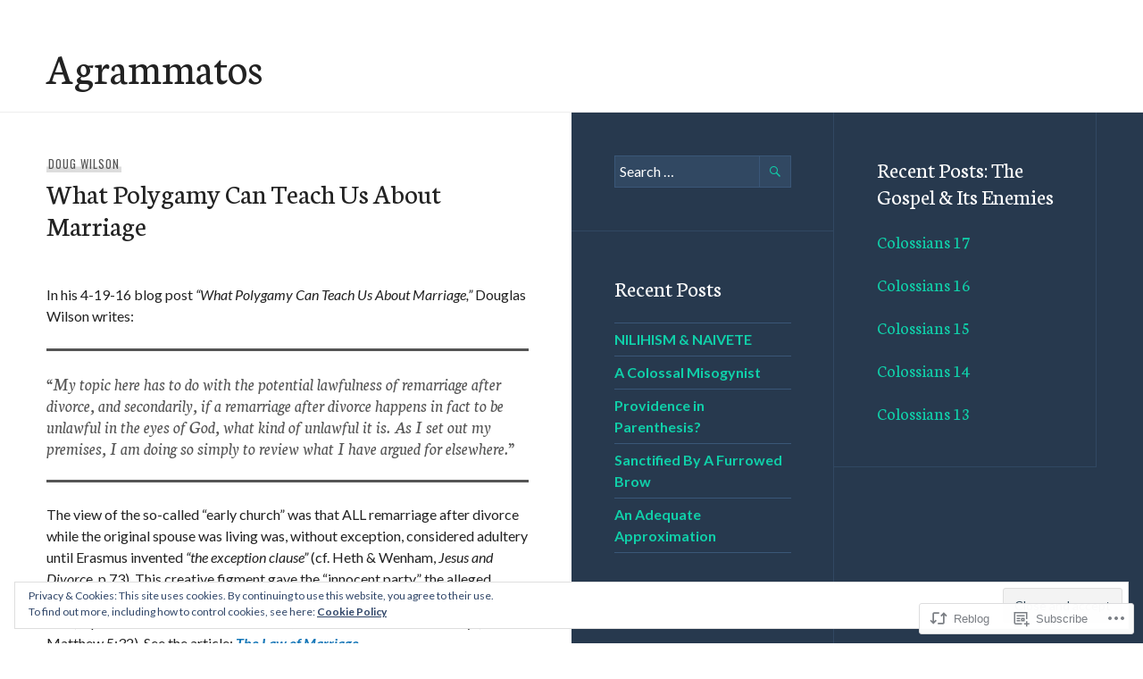

--- FILE ---
content_type: text/html; charset=UTF-8
request_url: https://agrammatos.org/2016/05/14/what-polygamy-can-teach-us-about-marriage/
body_size: 35855
content:
<!DOCTYPE html>
<html lang="en">
<head>
<meta charset="UTF-8">
<meta name="viewport" content="width=device-width, initial-scale=1">
<link rel="profile" href="http://gmpg.org/xfn/11">
<link rel="pingback" href="https://agrammatos.org/xmlrpc.php">

<title>What Polygamy Can Teach Us About Marriage &#8211; Agrammatos</title>
<meta name='robots' content='max-image-preview:large' />

<!-- Async WordPress.com Remote Login -->
<script id="wpcom_remote_login_js">
var wpcom_remote_login_extra_auth = '';
function wpcom_remote_login_remove_dom_node_id( element_id ) {
	var dom_node = document.getElementById( element_id );
	if ( dom_node ) { dom_node.parentNode.removeChild( dom_node ); }
}
function wpcom_remote_login_remove_dom_node_classes( class_name ) {
	var dom_nodes = document.querySelectorAll( '.' + class_name );
	for ( var i = 0; i < dom_nodes.length; i++ ) {
		dom_nodes[ i ].parentNode.removeChild( dom_nodes[ i ] );
	}
}
function wpcom_remote_login_final_cleanup() {
	wpcom_remote_login_remove_dom_node_classes( "wpcom_remote_login_msg" );
	wpcom_remote_login_remove_dom_node_id( "wpcom_remote_login_key" );
	wpcom_remote_login_remove_dom_node_id( "wpcom_remote_login_validate" );
	wpcom_remote_login_remove_dom_node_id( "wpcom_remote_login_js" );
	wpcom_remote_login_remove_dom_node_id( "wpcom_request_access_iframe" );
	wpcom_remote_login_remove_dom_node_id( "wpcom_request_access_styles" );
}

// Watch for messages back from the remote login
window.addEventListener( "message", function( e ) {
	if ( e.origin === "https://r-login.wordpress.com" ) {
		var data = {};
		try {
			data = JSON.parse( e.data );
		} catch( e ) {
			wpcom_remote_login_final_cleanup();
			return;
		}

		if ( data.msg === 'LOGIN' ) {
			// Clean up the login check iframe
			wpcom_remote_login_remove_dom_node_id( "wpcom_remote_login_key" );

			var id_regex = new RegExp( /^[0-9]+$/ );
			var token_regex = new RegExp( /^.*|.*|.*$/ );
			if (
				token_regex.test( data.token )
				&& id_regex.test( data.wpcomid )
			) {
				// We have everything we need to ask for a login
				var script = document.createElement( "script" );
				script.setAttribute( "id", "wpcom_remote_login_validate" );
				script.src = '/remote-login.php?wpcom_remote_login=validate'
					+ '&wpcomid=' + data.wpcomid
					+ '&token=' + encodeURIComponent( data.token )
					+ '&host=' + window.location.protocol
					+ '//' + window.location.hostname
					+ '&postid=9561'
					+ '&is_singular=1';
				document.body.appendChild( script );
			}

			return;
		}

		// Safari ITP, not logged in, so redirect
		if ( data.msg === 'LOGIN-REDIRECT' ) {
			window.location = 'https://wordpress.com/log-in?redirect_to=' + window.location.href;
			return;
		}

		// Safari ITP, storage access failed, remove the request
		if ( data.msg === 'LOGIN-REMOVE' ) {
			var css_zap = 'html { -webkit-transition: margin-top 1s; transition: margin-top 1s; } /* 9001 */ html { margin-top: 0 !important; } * html body { margin-top: 0 !important; } @media screen and ( max-width: 782px ) { html { margin-top: 0 !important; } * html body { margin-top: 0 !important; } }';
			var style_zap = document.createElement( 'style' );
			style_zap.type = 'text/css';
			style_zap.appendChild( document.createTextNode( css_zap ) );
			document.body.appendChild( style_zap );

			var e = document.getElementById( 'wpcom_request_access_iframe' );
			e.parentNode.removeChild( e );

			document.cookie = 'wordpress_com_login_access=denied; path=/; max-age=31536000';

			return;
		}

		// Safari ITP
		if ( data.msg === 'REQUEST_ACCESS' ) {
			console.log( 'request access: safari' );

			// Check ITP iframe enable/disable knob
			if ( wpcom_remote_login_extra_auth !== 'safari_itp_iframe' ) {
				return;
			}

			// If we are in a "private window" there is no ITP.
			var private_window = false;
			try {
				var opendb = window.openDatabase( null, null, null, null );
			} catch( e ) {
				private_window = true;
			}

			if ( private_window ) {
				console.log( 'private window' );
				return;
			}

			var iframe = document.createElement( 'iframe' );
			iframe.id = 'wpcom_request_access_iframe';
			iframe.setAttribute( 'scrolling', 'no' );
			iframe.setAttribute( 'sandbox', 'allow-storage-access-by-user-activation allow-scripts allow-same-origin allow-top-navigation-by-user-activation' );
			iframe.src = 'https://r-login.wordpress.com/remote-login.php?wpcom_remote_login=request_access&origin=' + encodeURIComponent( data.origin ) + '&wpcomid=' + encodeURIComponent( data.wpcomid );

			var css = 'html { -webkit-transition: margin-top 1s; transition: margin-top 1s; } /* 9001 */ html { margin-top: 46px !important; } * html body { margin-top: 46px !important; } @media screen and ( max-width: 660px ) { html { margin-top: 71px !important; } * html body { margin-top: 71px !important; } #wpcom_request_access_iframe { display: block; height: 71px !important; } } #wpcom_request_access_iframe { border: 0px; height: 46px; position: fixed; top: 0; left: 0; width: 100%; min-width: 100%; z-index: 99999; background: #23282d; } ';

			var style = document.createElement( 'style' );
			style.type = 'text/css';
			style.id = 'wpcom_request_access_styles';
			style.appendChild( document.createTextNode( css ) );
			document.body.appendChild( style );

			document.body.appendChild( iframe );
		}

		if ( data.msg === 'DONE' ) {
			wpcom_remote_login_final_cleanup();
		}
	}
}, false );

// Inject the remote login iframe after the page has had a chance to load
// more critical resources
window.addEventListener( "DOMContentLoaded", function( e ) {
	var iframe = document.createElement( "iframe" );
	iframe.style.display = "none";
	iframe.setAttribute( "scrolling", "no" );
	iframe.setAttribute( "id", "wpcom_remote_login_key" );
	iframe.src = "https://r-login.wordpress.com/remote-login.php"
		+ "?wpcom_remote_login=key"
		+ "&origin=aHR0cHM6Ly9hZ3JhbW1hdG9zLm9yZw%3D%3D"
		+ "&wpcomid=5116116"
		+ "&time=" + Math.floor( Date.now() / 1000 );
	document.body.appendChild( iframe );
}, false );
</script>
<link rel='dns-prefetch' href='//s0.wp.com' />
<link rel='dns-prefetch' href='//fonts-api.wp.com' />
<link rel="alternate" type="application/rss+xml" title="Agrammatos &raquo; Feed" href="https://agrammatos.org/feed/" />
<link rel="alternate" type="application/rss+xml" title="Agrammatos &raquo; Comments Feed" href="https://agrammatos.org/comments/feed/" />
	<script type="text/javascript">
		/* <![CDATA[ */
		function addLoadEvent(func) {
			var oldonload = window.onload;
			if (typeof window.onload != 'function') {
				window.onload = func;
			} else {
				window.onload = function () {
					oldonload();
					func();
				}
			}
		}
		/* ]]> */
	</script>
	<link crossorigin='anonymous' rel='stylesheet' id='all-css-0-1' href='/_static/??-eJx9zN0KwjAMhuEbsgZ/5vBAvJbShtE1bYNJKLt7NxEEEQ9fku+Bzi60qlgVijkmm1IV6ClOqAJo67XlhI58B8XC5BUFRBfCfRDZwW9gRmUf8rtBrEJp0WjdPnAzouMm+lX/REoZP+6rtvd7uR3G4XQcr5fzMD8BGYBNRA==&cssminify=yes' type='text/css' media='all' />
<style id='wp-emoji-styles-inline-css'>

	img.wp-smiley, img.emoji {
		display: inline !important;
		border: none !important;
		box-shadow: none !important;
		height: 1em !important;
		width: 1em !important;
		margin: 0 0.07em !important;
		vertical-align: -0.1em !important;
		background: none !important;
		padding: 0 !important;
	}
/*# sourceURL=wp-emoji-styles-inline-css */
</style>
<link crossorigin='anonymous' rel='stylesheet' id='all-css-2-1' href='/wp-content/plugins/gutenberg-core/v22.2.0/build/styles/block-library/style.css?m=1764855221i&cssminify=yes' type='text/css' media='all' />
<style id='wp-block-library-inline-css'>
.has-text-align-justify {
	text-align:justify;
}
.has-text-align-justify{text-align:justify;}

/*# sourceURL=wp-block-library-inline-css */
</style><style id='global-styles-inline-css'>
:root{--wp--preset--aspect-ratio--square: 1;--wp--preset--aspect-ratio--4-3: 4/3;--wp--preset--aspect-ratio--3-4: 3/4;--wp--preset--aspect-ratio--3-2: 3/2;--wp--preset--aspect-ratio--2-3: 2/3;--wp--preset--aspect-ratio--16-9: 16/9;--wp--preset--aspect-ratio--9-16: 9/16;--wp--preset--color--black: #222;--wp--preset--color--cyan-bluish-gray: #abb8c3;--wp--preset--color--white: #ffffff;--wp--preset--color--pale-pink: #f78da7;--wp--preset--color--vivid-red: #cf2e2e;--wp--preset--color--luminous-vivid-orange: #ff6900;--wp--preset--color--luminous-vivid-amber: #fcb900;--wp--preset--color--light-green-cyan: #7bdcb5;--wp--preset--color--vivid-green-cyan: #00d084;--wp--preset--color--pale-cyan-blue: #8ed1fc;--wp--preset--color--vivid-cyan-blue: #0693e3;--wp--preset--color--vivid-purple: #9b51e0;--wp--preset--color--dark-gray: #474f53;--wp--preset--color--medium-gray: #a5a29d;--wp--preset--color--light-gray: #eeece8;--wp--preset--color--orange: #ef7d0b;--wp--preset--color--dark-orange: #9c8012;--wp--preset--gradient--vivid-cyan-blue-to-vivid-purple: linear-gradient(135deg,rgb(6,147,227) 0%,rgb(155,81,224) 100%);--wp--preset--gradient--light-green-cyan-to-vivid-green-cyan: linear-gradient(135deg,rgb(122,220,180) 0%,rgb(0,208,130) 100%);--wp--preset--gradient--luminous-vivid-amber-to-luminous-vivid-orange: linear-gradient(135deg,rgb(252,185,0) 0%,rgb(255,105,0) 100%);--wp--preset--gradient--luminous-vivid-orange-to-vivid-red: linear-gradient(135deg,rgb(255,105,0) 0%,rgb(207,46,46) 100%);--wp--preset--gradient--very-light-gray-to-cyan-bluish-gray: linear-gradient(135deg,rgb(238,238,238) 0%,rgb(169,184,195) 100%);--wp--preset--gradient--cool-to-warm-spectrum: linear-gradient(135deg,rgb(74,234,220) 0%,rgb(151,120,209) 20%,rgb(207,42,186) 40%,rgb(238,44,130) 60%,rgb(251,105,98) 80%,rgb(254,248,76) 100%);--wp--preset--gradient--blush-light-purple: linear-gradient(135deg,rgb(255,206,236) 0%,rgb(152,150,240) 100%);--wp--preset--gradient--blush-bordeaux: linear-gradient(135deg,rgb(254,205,165) 0%,rgb(254,45,45) 50%,rgb(107,0,62) 100%);--wp--preset--gradient--luminous-dusk: linear-gradient(135deg,rgb(255,203,112) 0%,rgb(199,81,192) 50%,rgb(65,88,208) 100%);--wp--preset--gradient--pale-ocean: linear-gradient(135deg,rgb(255,245,203) 0%,rgb(182,227,212) 50%,rgb(51,167,181) 100%);--wp--preset--gradient--electric-grass: linear-gradient(135deg,rgb(202,248,128) 0%,rgb(113,206,126) 100%);--wp--preset--gradient--midnight: linear-gradient(135deg,rgb(2,3,129) 0%,rgb(40,116,252) 100%);--wp--preset--font-size--small: 13px;--wp--preset--font-size--medium: 20px;--wp--preset--font-size--large: 36px;--wp--preset--font-size--x-large: 42px;--wp--preset--font-family--albert-sans: 'Albert Sans', sans-serif;--wp--preset--font-family--alegreya: Alegreya, serif;--wp--preset--font-family--arvo: Arvo, serif;--wp--preset--font-family--bodoni-moda: 'Bodoni Moda', serif;--wp--preset--font-family--bricolage-grotesque: 'Bricolage Grotesque', sans-serif;--wp--preset--font-family--cabin: Cabin, sans-serif;--wp--preset--font-family--chivo: Chivo, sans-serif;--wp--preset--font-family--commissioner: Commissioner, sans-serif;--wp--preset--font-family--cormorant: Cormorant, serif;--wp--preset--font-family--courier-prime: 'Courier Prime', monospace;--wp--preset--font-family--crimson-pro: 'Crimson Pro', serif;--wp--preset--font-family--dm-mono: 'DM Mono', monospace;--wp--preset--font-family--dm-sans: 'DM Sans', sans-serif;--wp--preset--font-family--dm-serif-display: 'DM Serif Display', serif;--wp--preset--font-family--domine: Domine, serif;--wp--preset--font-family--eb-garamond: 'EB Garamond', serif;--wp--preset--font-family--epilogue: Epilogue, sans-serif;--wp--preset--font-family--fahkwang: Fahkwang, sans-serif;--wp--preset--font-family--figtree: Figtree, sans-serif;--wp--preset--font-family--fira-sans: 'Fira Sans', sans-serif;--wp--preset--font-family--fjalla-one: 'Fjalla One', sans-serif;--wp--preset--font-family--fraunces: Fraunces, serif;--wp--preset--font-family--gabarito: Gabarito, system-ui;--wp--preset--font-family--ibm-plex-mono: 'IBM Plex Mono', monospace;--wp--preset--font-family--ibm-plex-sans: 'IBM Plex Sans', sans-serif;--wp--preset--font-family--ibarra-real-nova: 'Ibarra Real Nova', serif;--wp--preset--font-family--instrument-serif: 'Instrument Serif', serif;--wp--preset--font-family--inter: Inter, sans-serif;--wp--preset--font-family--josefin-sans: 'Josefin Sans', sans-serif;--wp--preset--font-family--jost: Jost, sans-serif;--wp--preset--font-family--libre-baskerville: 'Libre Baskerville', serif;--wp--preset--font-family--libre-franklin: 'Libre Franklin', sans-serif;--wp--preset--font-family--literata: Literata, serif;--wp--preset--font-family--lora: Lora, serif;--wp--preset--font-family--merriweather: Merriweather, serif;--wp--preset--font-family--montserrat: Montserrat, sans-serif;--wp--preset--font-family--newsreader: Newsreader, serif;--wp--preset--font-family--noto-sans-mono: 'Noto Sans Mono', sans-serif;--wp--preset--font-family--nunito: Nunito, sans-serif;--wp--preset--font-family--open-sans: 'Open Sans', sans-serif;--wp--preset--font-family--overpass: Overpass, sans-serif;--wp--preset--font-family--pt-serif: 'PT Serif', serif;--wp--preset--font-family--petrona: Petrona, serif;--wp--preset--font-family--piazzolla: Piazzolla, serif;--wp--preset--font-family--playfair-display: 'Playfair Display', serif;--wp--preset--font-family--plus-jakarta-sans: 'Plus Jakarta Sans', sans-serif;--wp--preset--font-family--poppins: Poppins, sans-serif;--wp--preset--font-family--raleway: Raleway, sans-serif;--wp--preset--font-family--roboto: Roboto, sans-serif;--wp--preset--font-family--roboto-slab: 'Roboto Slab', serif;--wp--preset--font-family--rubik: Rubik, sans-serif;--wp--preset--font-family--rufina: Rufina, serif;--wp--preset--font-family--sora: Sora, sans-serif;--wp--preset--font-family--source-sans-3: 'Source Sans 3', sans-serif;--wp--preset--font-family--source-serif-4: 'Source Serif 4', serif;--wp--preset--font-family--space-mono: 'Space Mono', monospace;--wp--preset--font-family--syne: Syne, sans-serif;--wp--preset--font-family--texturina: Texturina, serif;--wp--preset--font-family--urbanist: Urbanist, sans-serif;--wp--preset--font-family--work-sans: 'Work Sans', sans-serif;--wp--preset--spacing--20: 0.44rem;--wp--preset--spacing--30: 0.67rem;--wp--preset--spacing--40: 1rem;--wp--preset--spacing--50: 1.5rem;--wp--preset--spacing--60: 2.25rem;--wp--preset--spacing--70: 3.38rem;--wp--preset--spacing--80: 5.06rem;--wp--preset--shadow--natural: 6px 6px 9px rgba(0, 0, 0, 0.2);--wp--preset--shadow--deep: 12px 12px 50px rgba(0, 0, 0, 0.4);--wp--preset--shadow--sharp: 6px 6px 0px rgba(0, 0, 0, 0.2);--wp--preset--shadow--outlined: 6px 6px 0px -3px rgb(255, 255, 255), 6px 6px rgb(0, 0, 0);--wp--preset--shadow--crisp: 6px 6px 0px rgb(0, 0, 0);}:where(.is-layout-flex){gap: 0.5em;}:where(.is-layout-grid){gap: 0.5em;}body .is-layout-flex{display: flex;}.is-layout-flex{flex-wrap: wrap;align-items: center;}.is-layout-flex > :is(*, div){margin: 0;}body .is-layout-grid{display: grid;}.is-layout-grid > :is(*, div){margin: 0;}:where(.wp-block-columns.is-layout-flex){gap: 2em;}:where(.wp-block-columns.is-layout-grid){gap: 2em;}:where(.wp-block-post-template.is-layout-flex){gap: 1.25em;}:where(.wp-block-post-template.is-layout-grid){gap: 1.25em;}.has-black-color{color: var(--wp--preset--color--black) !important;}.has-cyan-bluish-gray-color{color: var(--wp--preset--color--cyan-bluish-gray) !important;}.has-white-color{color: var(--wp--preset--color--white) !important;}.has-pale-pink-color{color: var(--wp--preset--color--pale-pink) !important;}.has-vivid-red-color{color: var(--wp--preset--color--vivid-red) !important;}.has-luminous-vivid-orange-color{color: var(--wp--preset--color--luminous-vivid-orange) !important;}.has-luminous-vivid-amber-color{color: var(--wp--preset--color--luminous-vivid-amber) !important;}.has-light-green-cyan-color{color: var(--wp--preset--color--light-green-cyan) !important;}.has-vivid-green-cyan-color{color: var(--wp--preset--color--vivid-green-cyan) !important;}.has-pale-cyan-blue-color{color: var(--wp--preset--color--pale-cyan-blue) !important;}.has-vivid-cyan-blue-color{color: var(--wp--preset--color--vivid-cyan-blue) !important;}.has-vivid-purple-color{color: var(--wp--preset--color--vivid-purple) !important;}.has-black-background-color{background-color: var(--wp--preset--color--black) !important;}.has-cyan-bluish-gray-background-color{background-color: var(--wp--preset--color--cyan-bluish-gray) !important;}.has-white-background-color{background-color: var(--wp--preset--color--white) !important;}.has-pale-pink-background-color{background-color: var(--wp--preset--color--pale-pink) !important;}.has-vivid-red-background-color{background-color: var(--wp--preset--color--vivid-red) !important;}.has-luminous-vivid-orange-background-color{background-color: var(--wp--preset--color--luminous-vivid-orange) !important;}.has-luminous-vivid-amber-background-color{background-color: var(--wp--preset--color--luminous-vivid-amber) !important;}.has-light-green-cyan-background-color{background-color: var(--wp--preset--color--light-green-cyan) !important;}.has-vivid-green-cyan-background-color{background-color: var(--wp--preset--color--vivid-green-cyan) !important;}.has-pale-cyan-blue-background-color{background-color: var(--wp--preset--color--pale-cyan-blue) !important;}.has-vivid-cyan-blue-background-color{background-color: var(--wp--preset--color--vivid-cyan-blue) !important;}.has-vivid-purple-background-color{background-color: var(--wp--preset--color--vivid-purple) !important;}.has-black-border-color{border-color: var(--wp--preset--color--black) !important;}.has-cyan-bluish-gray-border-color{border-color: var(--wp--preset--color--cyan-bluish-gray) !important;}.has-white-border-color{border-color: var(--wp--preset--color--white) !important;}.has-pale-pink-border-color{border-color: var(--wp--preset--color--pale-pink) !important;}.has-vivid-red-border-color{border-color: var(--wp--preset--color--vivid-red) !important;}.has-luminous-vivid-orange-border-color{border-color: var(--wp--preset--color--luminous-vivid-orange) !important;}.has-luminous-vivid-amber-border-color{border-color: var(--wp--preset--color--luminous-vivid-amber) !important;}.has-light-green-cyan-border-color{border-color: var(--wp--preset--color--light-green-cyan) !important;}.has-vivid-green-cyan-border-color{border-color: var(--wp--preset--color--vivid-green-cyan) !important;}.has-pale-cyan-blue-border-color{border-color: var(--wp--preset--color--pale-cyan-blue) !important;}.has-vivid-cyan-blue-border-color{border-color: var(--wp--preset--color--vivid-cyan-blue) !important;}.has-vivid-purple-border-color{border-color: var(--wp--preset--color--vivid-purple) !important;}.has-vivid-cyan-blue-to-vivid-purple-gradient-background{background: var(--wp--preset--gradient--vivid-cyan-blue-to-vivid-purple) !important;}.has-light-green-cyan-to-vivid-green-cyan-gradient-background{background: var(--wp--preset--gradient--light-green-cyan-to-vivid-green-cyan) !important;}.has-luminous-vivid-amber-to-luminous-vivid-orange-gradient-background{background: var(--wp--preset--gradient--luminous-vivid-amber-to-luminous-vivid-orange) !important;}.has-luminous-vivid-orange-to-vivid-red-gradient-background{background: var(--wp--preset--gradient--luminous-vivid-orange-to-vivid-red) !important;}.has-very-light-gray-to-cyan-bluish-gray-gradient-background{background: var(--wp--preset--gradient--very-light-gray-to-cyan-bluish-gray) !important;}.has-cool-to-warm-spectrum-gradient-background{background: var(--wp--preset--gradient--cool-to-warm-spectrum) !important;}.has-blush-light-purple-gradient-background{background: var(--wp--preset--gradient--blush-light-purple) !important;}.has-blush-bordeaux-gradient-background{background: var(--wp--preset--gradient--blush-bordeaux) !important;}.has-luminous-dusk-gradient-background{background: var(--wp--preset--gradient--luminous-dusk) !important;}.has-pale-ocean-gradient-background{background: var(--wp--preset--gradient--pale-ocean) !important;}.has-electric-grass-gradient-background{background: var(--wp--preset--gradient--electric-grass) !important;}.has-midnight-gradient-background{background: var(--wp--preset--gradient--midnight) !important;}.has-small-font-size{font-size: var(--wp--preset--font-size--small) !important;}.has-medium-font-size{font-size: var(--wp--preset--font-size--medium) !important;}.has-large-font-size{font-size: var(--wp--preset--font-size--large) !important;}.has-x-large-font-size{font-size: var(--wp--preset--font-size--x-large) !important;}.has-albert-sans-font-family{font-family: var(--wp--preset--font-family--albert-sans) !important;}.has-alegreya-font-family{font-family: var(--wp--preset--font-family--alegreya) !important;}.has-arvo-font-family{font-family: var(--wp--preset--font-family--arvo) !important;}.has-bodoni-moda-font-family{font-family: var(--wp--preset--font-family--bodoni-moda) !important;}.has-bricolage-grotesque-font-family{font-family: var(--wp--preset--font-family--bricolage-grotesque) !important;}.has-cabin-font-family{font-family: var(--wp--preset--font-family--cabin) !important;}.has-chivo-font-family{font-family: var(--wp--preset--font-family--chivo) !important;}.has-commissioner-font-family{font-family: var(--wp--preset--font-family--commissioner) !important;}.has-cormorant-font-family{font-family: var(--wp--preset--font-family--cormorant) !important;}.has-courier-prime-font-family{font-family: var(--wp--preset--font-family--courier-prime) !important;}.has-crimson-pro-font-family{font-family: var(--wp--preset--font-family--crimson-pro) !important;}.has-dm-mono-font-family{font-family: var(--wp--preset--font-family--dm-mono) !important;}.has-dm-sans-font-family{font-family: var(--wp--preset--font-family--dm-sans) !important;}.has-dm-serif-display-font-family{font-family: var(--wp--preset--font-family--dm-serif-display) !important;}.has-domine-font-family{font-family: var(--wp--preset--font-family--domine) !important;}.has-eb-garamond-font-family{font-family: var(--wp--preset--font-family--eb-garamond) !important;}.has-epilogue-font-family{font-family: var(--wp--preset--font-family--epilogue) !important;}.has-fahkwang-font-family{font-family: var(--wp--preset--font-family--fahkwang) !important;}.has-figtree-font-family{font-family: var(--wp--preset--font-family--figtree) !important;}.has-fira-sans-font-family{font-family: var(--wp--preset--font-family--fira-sans) !important;}.has-fjalla-one-font-family{font-family: var(--wp--preset--font-family--fjalla-one) !important;}.has-fraunces-font-family{font-family: var(--wp--preset--font-family--fraunces) !important;}.has-gabarito-font-family{font-family: var(--wp--preset--font-family--gabarito) !important;}.has-ibm-plex-mono-font-family{font-family: var(--wp--preset--font-family--ibm-plex-mono) !important;}.has-ibm-plex-sans-font-family{font-family: var(--wp--preset--font-family--ibm-plex-sans) !important;}.has-ibarra-real-nova-font-family{font-family: var(--wp--preset--font-family--ibarra-real-nova) !important;}.has-instrument-serif-font-family{font-family: var(--wp--preset--font-family--instrument-serif) !important;}.has-inter-font-family{font-family: var(--wp--preset--font-family--inter) !important;}.has-josefin-sans-font-family{font-family: var(--wp--preset--font-family--josefin-sans) !important;}.has-jost-font-family{font-family: var(--wp--preset--font-family--jost) !important;}.has-libre-baskerville-font-family{font-family: var(--wp--preset--font-family--libre-baskerville) !important;}.has-libre-franklin-font-family{font-family: var(--wp--preset--font-family--libre-franklin) !important;}.has-literata-font-family{font-family: var(--wp--preset--font-family--literata) !important;}.has-lora-font-family{font-family: var(--wp--preset--font-family--lora) !important;}.has-merriweather-font-family{font-family: var(--wp--preset--font-family--merriweather) !important;}.has-montserrat-font-family{font-family: var(--wp--preset--font-family--montserrat) !important;}.has-newsreader-font-family{font-family: var(--wp--preset--font-family--newsreader) !important;}.has-noto-sans-mono-font-family{font-family: var(--wp--preset--font-family--noto-sans-mono) !important;}.has-nunito-font-family{font-family: var(--wp--preset--font-family--nunito) !important;}.has-open-sans-font-family{font-family: var(--wp--preset--font-family--open-sans) !important;}.has-overpass-font-family{font-family: var(--wp--preset--font-family--overpass) !important;}.has-pt-serif-font-family{font-family: var(--wp--preset--font-family--pt-serif) !important;}.has-petrona-font-family{font-family: var(--wp--preset--font-family--petrona) !important;}.has-piazzolla-font-family{font-family: var(--wp--preset--font-family--piazzolla) !important;}.has-playfair-display-font-family{font-family: var(--wp--preset--font-family--playfair-display) !important;}.has-plus-jakarta-sans-font-family{font-family: var(--wp--preset--font-family--plus-jakarta-sans) !important;}.has-poppins-font-family{font-family: var(--wp--preset--font-family--poppins) !important;}.has-raleway-font-family{font-family: var(--wp--preset--font-family--raleway) !important;}.has-roboto-font-family{font-family: var(--wp--preset--font-family--roboto) !important;}.has-roboto-slab-font-family{font-family: var(--wp--preset--font-family--roboto-slab) !important;}.has-rubik-font-family{font-family: var(--wp--preset--font-family--rubik) !important;}.has-rufina-font-family{font-family: var(--wp--preset--font-family--rufina) !important;}.has-sora-font-family{font-family: var(--wp--preset--font-family--sora) !important;}.has-source-sans-3-font-family{font-family: var(--wp--preset--font-family--source-sans-3) !important;}.has-source-serif-4-font-family{font-family: var(--wp--preset--font-family--source-serif-4) !important;}.has-space-mono-font-family{font-family: var(--wp--preset--font-family--space-mono) !important;}.has-syne-font-family{font-family: var(--wp--preset--font-family--syne) !important;}.has-texturina-font-family{font-family: var(--wp--preset--font-family--texturina) !important;}.has-urbanist-font-family{font-family: var(--wp--preset--font-family--urbanist) !important;}.has-work-sans-font-family{font-family: var(--wp--preset--font-family--work-sans) !important;}
/*# sourceURL=global-styles-inline-css */
</style>

<style id='classic-theme-styles-inline-css'>
/*! This file is auto-generated */
.wp-block-button__link{color:#fff;background-color:#32373c;border-radius:9999px;box-shadow:none;text-decoration:none;padding:calc(.667em + 2px) calc(1.333em + 2px);font-size:1.125em}.wp-block-file__button{background:#32373c;color:#fff;text-decoration:none}
/*# sourceURL=/wp-includes/css/classic-themes.min.css */
</style>
<link crossorigin='anonymous' rel='stylesheet' id='all-css-4-1' href='/_static/??-eJx9jksOwkAIhi/kSNTWxoXxKGY6YqUWSspMen1p1JWNC97/B8CsIY2SUTJwCTqUjsQgjRN6nzVmcAXjjSIOyC7bJrMNrGOzOhPaVic0C+6ZCof8cND+cT1mjen5qcGKwJUkQYeCEzlg6+nPzvcp0NIuNlCKmUaBu48N/Pviwm9c4Aufd0192DenY1X3LyRXZUg=&cssminify=yes' type='text/css' media='all' />
<link rel='stylesheet' id='publication-lato-neuton-css' href='https://fonts-api.wp.com/css?family=Lato%3A400%2C700%2C400italic%2C700italic%7CNeuton%3A400%2C700%2C400italic%2C700italic&#038;subset=latin%2Clatin-ext&#038;ver=6.9-RC2-61304' media='all' />
<link rel='stylesheet' id='publication-oswald-inconsolata-css' href='https://fonts-api.wp.com/css?family=Oswald%3A300%2C400%2C700%7CInconsolata%3A400%2C700&#038;subset=latin%2Clatin-ext&#038;ver=6.9-RC2-61304' media='all' />
<link crossorigin='anonymous' rel='stylesheet' id='all-css-8-1' href='/_static/??-eJyNjtEKwjAMRX/IGmQW2YP4LVuINdo2ZUkZ+3s79jIQ1IdALpxzE5iLQ8lG2cAelEih1HGdyDgYSwa1JdIRVQ/wGx6j4Ev/pTnjVu/mgpI+tFRdiTVwVpioVYe2BmjULn6TAolrD23H9sHd48DTqt7S9XQ5+67zvu+fb9hfZVY=&cssminify=yes' type='text/css' media='all' />
<link crossorigin='anonymous' rel='stylesheet' id='print-css-9-1' href='/wp-content/mu-plugins/global-print/global-print.css?m=1465851035i&cssminify=yes' type='text/css' media='print' />
<style id='jetpack-global-styles-frontend-style-inline-css'>
:root { --font-headings: unset; --font-base: unset; --font-headings-default: -apple-system,BlinkMacSystemFont,"Segoe UI",Roboto,Oxygen-Sans,Ubuntu,Cantarell,"Helvetica Neue",sans-serif; --font-base-default: -apple-system,BlinkMacSystemFont,"Segoe UI",Roboto,Oxygen-Sans,Ubuntu,Cantarell,"Helvetica Neue",sans-serif;}
/*# sourceURL=jetpack-global-styles-frontend-style-inline-css */
</style>
<link crossorigin='anonymous' rel='stylesheet' id='all-css-12-1' href='/_static/??-eJyNjcsKAjEMRX/IGtQZBxfip0hMS9sxTYppGfx7H7gRN+7ugcs5sFRHKi1Ig9Jd5R6zGMyhVaTrh8G6QFHfORhYwlvw6P39PbPENZmt4G/ROQuBKWVkxxrVvuBH1lIoz2waILJekF+HUzlupnG3nQ77YZwfuRJIaQ==&cssminify=yes' type='text/css' media='all' />
<script type="text/javascript" id="jetpack_related-posts-js-extra">
/* <![CDATA[ */
var related_posts_js_options = {"post_heading":"h4"};
//# sourceURL=jetpack_related-posts-js-extra
/* ]]> */
</script>
<script type="text/javascript" id="wpcom-actionbar-placeholder-js-extra">
/* <![CDATA[ */
var actionbardata = {"siteID":"5116116","postID":"9561","siteURL":"https://agrammatos.org","xhrURL":"https://agrammatos.org/wp-admin/admin-ajax.php","nonce":"538b1bcb63","isLoggedIn":"","statusMessage":"","subsEmailDefault":"instantly","proxyScriptUrl":"https://s0.wp.com/wp-content/js/wpcom-proxy-request.js?m=1513050504i&amp;ver=20211021","shortlink":"https://wp.me/plsW0-2ud","i18n":{"followedText":"New posts from this site will now appear in your \u003Ca href=\"https://wordpress.com/reader\"\u003EReader\u003C/a\u003E","foldBar":"Collapse this bar","unfoldBar":"Expand this bar","shortLinkCopied":"Shortlink copied to clipboard."}};
//# sourceURL=wpcom-actionbar-placeholder-js-extra
/* ]]> */
</script>
<script type="text/javascript" id="jetpack-mu-wpcom-settings-js-before">
/* <![CDATA[ */
var JETPACK_MU_WPCOM_SETTINGS = {"assetsUrl":"https://s0.wp.com/wp-content/mu-plugins/jetpack-mu-wpcom-plugin/sun/jetpack_vendor/automattic/jetpack-mu-wpcom/src/build/"};
//# sourceURL=jetpack-mu-wpcom-settings-js-before
/* ]]> */
</script>
<script crossorigin='anonymous' type='text/javascript'  src='/_static/??-eJx1j1EKwjAQRC/kdq1Q2h/xKFKTEBKTTcwm1t7eFKtU0K9hmOENg1MEESgryugLRFe0IUarchzFdfXIhfBsSOClGCcxKTdmJSEGzvztGm+osbzDDdfWjssQU3jM76zCXJGKl9DeikrzKlvA3xJ4o1Md/bV2cUF/fkwhyVEyCDcyv0DCR7wfFgEKBFrGVBEnf2z7rtu3bT8M9gk9l2bI'></script>
<script type="text/javascript" id="rlt-proxy-js-after">
/* <![CDATA[ */
	rltInitialize( {"token":null,"iframeOrigins":["https:\/\/widgets.wp.com"]} );
//# sourceURL=rlt-proxy-js-after
/* ]]> */
</script>
<link rel="EditURI" type="application/rsd+xml" title="RSD" href="https://agrammatos.wordpress.com/xmlrpc.php?rsd" />
<meta name="generator" content="WordPress.com" />
<link rel="canonical" href="https://agrammatos.org/2016/05/14/what-polygamy-can-teach-us-about-marriage/" />
<link rel='shortlink' href='https://wp.me/plsW0-2ud' />
<link rel="alternate" type="application/json+oembed" href="https://public-api.wordpress.com/oembed/?format=json&amp;url=https%3A%2F%2Fagrammatos.org%2F2016%2F05%2F14%2Fwhat-polygamy-can-teach-us-about-marriage%2F&amp;for=wpcom-auto-discovery" /><link rel="alternate" type="application/xml+oembed" href="https://public-api.wordpress.com/oembed/?format=xml&amp;url=https%3A%2F%2Fagrammatos.org%2F2016%2F05%2F14%2Fwhat-polygamy-can-teach-us-about-marriage%2F&amp;for=wpcom-auto-discovery" />
<!-- Jetpack Open Graph Tags -->
<meta property="og:type" content="article" />
<meta property="og:title" content="What Polygamy Can Teach Us About Marriage" />
<meta property="og:url" content="https://agrammatos.org/2016/05/14/what-polygamy-can-teach-us-about-marriage/" />
<meta property="og:description" content="In his 4-19-16 blog post &#8220;What Polygamy Can Teach Us About Marriage,&#8221; Douglas Wilson writes: &#8220;My topic here has to do with the potential lawfulness of remarriage after divorce, an…" />
<meta property="article:published_time" content="2016-05-14T14:26:41+00:00" />
<meta property="article:modified_time" content="2019-06-28T00:36:18+00:00" />
<meta property="og:site_name" content="Agrammatos" />
<meta property="og:image" content="https://s0.wp.com/i/blank.jpg?m=1383295312i" />
<meta property="og:image:width" content="200" />
<meta property="og:image:height" content="200" />
<meta property="og:image:alt" content="" />
<meta property="og:locale" content="en_US" />
<meta property="article:publisher" content="https://www.facebook.com/WordPresscom" />
<meta name="twitter:creator" content="@C_Duncster" />
<meta name="twitter:site" content="@C_Duncster" />
<meta name="twitter:text:title" content="What Polygamy Can Teach Us About Marriage" />
<meta name="twitter:card" content="summary" />

<!-- End Jetpack Open Graph Tags -->
<link rel="shortcut icon" type="image/x-icon" href="https://s0.wp.com/i/favicon.ico?m=1713425267i" sizes="16x16 24x24 32x32 48x48" />
<link rel="icon" type="image/x-icon" href="https://s0.wp.com/i/favicon.ico?m=1713425267i" sizes="16x16 24x24 32x32 48x48" />
<link rel="apple-touch-icon" href="https://s0.wp.com/i/webclip.png?m=1713868326i" />
<link rel='openid.server' href='https://agrammatos.org/?openidserver=1' />
<link rel='openid.delegate' href='https://agrammatos.org/' />
<link rel="search" type="application/opensearchdescription+xml" href="https://agrammatos.org/osd.xml" title="Agrammatos" />
<link rel="search" type="application/opensearchdescription+xml" href="https://s1.wp.com/opensearch.xml" title="WordPress.com" />
<meta name="description" content="In his 4-19-16 blog post &quot;What Polygamy Can Teach Us About Marriage,&quot; Douglas Wilson writes: &quot;My topic here has to do with the potential lawfulness of remarriage after divorce, and secondarily, if a remarriage after divorce happens in fact to be unlawful in the eyes of God, what kind of unlawful it is. As I&hellip;" />
		<script type="text/javascript">

			window.doNotSellCallback = function() {

				var linkElements = [
					'a[href="https://wordpress.com/?ref=footer_blog"]',
					'a[href="https://wordpress.com/?ref=footer_website"]',
					'a[href="https://wordpress.com/?ref=vertical_footer"]',
					'a[href^="https://wordpress.com/?ref=footer_segment_"]',
				].join(',');

				var dnsLink = document.createElement( 'a' );
				dnsLink.href = 'https://wordpress.com/advertising-program-optout/';
				dnsLink.classList.add( 'do-not-sell-link' );
				dnsLink.rel = 'nofollow';
				dnsLink.style.marginLeft = '0.5em';
				dnsLink.textContent = 'Do Not Sell or Share My Personal Information';

				var creditLinks = document.querySelectorAll( linkElements );

				if ( 0 === creditLinks.length ) {
					return false;
				}

				Array.prototype.forEach.call( creditLinks, function( el ) {
					el.insertAdjacentElement( 'afterend', dnsLink );
				});

				return true;
			};

		</script>
		<style type="text/css" id="custom-colors-css">	#comments #respond p.form-submit input#comment-submit {
		background: #222 !important;
	}
	#comments #respond .form-submit input#comment-submit:active,
	#comments #respond .form-submit input#comment-submit:focus,
	#comments #respond .form-submit input#comment-submit:hover {
		background: #777 !important;
	}
body { background-color: #FFFFFF;}
mark,
		ins,
		button,
		input[type="button"],
		input[type="reset"],
		input[type="submit"] { background-color: #1376B7;}
.search-form:before,
		a,
		.post-navigation a:active .post-title,
		.post-navigation a:focus .post-title,
		.post-navigation a:hover .post-title,
		.site-title a:active,
		.site-title a:focus,
		.site-title a:hover,
		.entry-title a:active,
		.entry-title a:focus,
		.entry-title a:hover,
		.comment-author a:active,
		.comment-author a:focus,
		.comment-author a:hover,
		.required,
		.site-content .contact-form label span,
		#comments #respond .comment-form-service a,
		#comments #respond .comment-form-service a { color: #1376B7;}
.widget tfoot,
		.widget thead,
		.dropdown-toggle:active,
		.dropdown-toggle:focus,
		.dropdown-toggle:hover,
		.main-navigation a:active,
		.main-navigation a:focus,
		.main-navigation a:hover,
		.social-navigation a:active,
		.social-navigation a:focus,
		.social-navigation a:hover { background-color: #2A3D54;}
.widget input[type="text"]:focus,
		.widget input[type="email"]:focus,
		.widget input[type="url"]:focus,
		.widget input[type="password"]:focus,
		.widget input[type="search"]:focus,
		.widget textarea:focus,
		.widget .search-form.hover:before,
		.slide-menu,
		.menu-open,
		.menu-toggle,
		.menu-toggle.toggled,
		.dropdown-toggle,
		.main-navigation ul ul.toggled:before,
		.widget-area,
		.site-footer,
		#infinite-footer,
		.site:before { background-color: #27394E;}
.widget button:active,
		.widget button:focus,
		.widget button:hover,
		.widget input[type="button"]:active,
		.widget input[type="button"]:focus,
		.widget input[type="button"]:hover,
		.widget input[type="reset"]:active,
		.widget input[type="reset"]:focus,
		.widget input[type="reset"]:hover,
		.widget input[type="submit"]:active,
		.widget input[type="submit"]:focus,
		.widget input[type="submit"]:hover,
		.widget_akismet_widget .a-stats a:active,
		.widget_akismet_widget .a-stats a:focus,
		.widget_akismet_widget .a-stats a:hover { color: #27394E;}
.widget code,
		.widget kbd,
		.widget pre,
		.widget tt,
		.widget var,
		.widget tr:nth-of-type(even),
		.widget input[type="text"],
		.widget input[type="email"],
		.widget input[type="url"],
		.widget input[type="password"],
		.widget input[type="search"],
		.widget textarea,
		.widget .search-form:before,
		.social-navigation:before,
		.social-navigation:after,
		.widget-column:after,
		.widget-column + .widget-column:before { background-color: #314862;}
.widget-grofile .grofile-thumbnail,
		.widget_author_grid img,
		.widget_authors img,
		.widget_gravatar img,
		.widgets-grid-layout img,
		.widgets-multi-column-grid img,
		.widget_recent_comments img { border-color: #314862;}
.main-navigation > div > ul > li:last-child,
		.widget,
		.widget .wp-caption { border-bottom-color: #314862;}
.main-navigation ul ul.toggled { border-left-color: #314862;}
.rtl .main-navigation ul ul.toggled { border-right-color: #314862;}
.main-navigation li,
		.main-navigation ul ul.toggled,
		.site-footer,
		#infinite-footer,
		.slide-wrapper + .widget-area { border-top-color: #314862;}
.slide-menu,
		.menu-toggle.toggled,
		.dropdown-toggle,
		.dropdown-toggle:active,
		.dropdown-toggle:focus,
		.dropdown-toggle:hover,
		.social-navigation a { outline-color: #314862;}
.widget hr,
		.menu-toggle:active,
		.menu-toggle:focus,
		.menu-toggle:hover,
		.widget_categories .children:before,
		.widget_nav_menu .sub-menu:before,
		.widget_pages .children:before,
		.menu-toggle.toggled:active,
		.menu-toggle.toggled:focus,
		.menu-toggle.toggled:hover,
		.widget_authors ul ul:before { background-color: #3A5778;}
.widget input[type="text"],
		.widget input[type="email"],
		.widget input[type="url"],
		.widget input[type="password"],
		.widget input[type="search"],
		.widget textarea,
		.widget .search-form .search-submit,
		.widget .search-form .search-submit:active,
		.widget .search-form .search-submit:focus,
		.widget .search-form .search-submit:hover,
		.menu-toggle.toggled:active,
		.menu-toggle.toggled:focus,
		.menu-toggle.toggled:hover,
		.widget.top_rated .pd_top_rated_holder_posts > p,
		.widget.top_rated ul { border-color: #3A5778;}
.widget th,
		.widget td,
		.widget_archive ul,
		.widget_categories ul,
		.widget_links ul,
		.widget_meta ul,
		.widget_nav_menu ul,
		.widget_pages ul,
		.widget_recent_comments ul,
		.widget_recent_entries ul,
		.widget_rss ul,
		.widget_goodreads div[class^="gr_custom_each_container"]:last-of-type,
		.widget-grofile .grofile-links,
		.widget_rss_links ul,
		.widget_rss_links p:last-of-type,
		.widget_authors ul,
		.widget_jp_blogs_i_follow ol,
		.widget_top-clicks ul,
		.widget_top-posts ul,
		.widget.top_rated ul,
		.widget_upcoming_events_widget ul,
		.widget_recent_comments tr,
		.widget_recent_comments td { border-bottom-color: #3A5778;}
.widget table,
		.widget_archive li,
		.widget_categories li,
		.widget_links li,
		.widget_meta li,
		.widget_nav_menu li,
		.widget_pages li,
		.widget_recent_comments li,
		.widget_recent_entries li,
		.widget_rss li,
		.widget_goodreads div[class^="gr_custom_each_container"],
		.widget-grofile .grofile-links li,
		.widget_rss_links li,
		.widget_rss_links p,
		.widget_authors li,
		.widget_jp_blogs_i_follow li,
		.widgets-list-layout li,
		.widget_top-clicks li,
		.widget_top-posts li,
		.widget.top_rated li,
		.widget_upcoming_events_widget li,
		.widget_recent_comments table { border-top-color: #3A5778;}
.widget blockquote,
		.widget caption,
		.widget .wp-caption { color: #E1E7EE;}
.widget mark,
		.widget ins,
		.widget button,
		.widget input[type="button"],
		.widget input[type="reset"],
		.widget input[type="submit"],
		.widget-grofile  .grofile-full-link,
		.widget_akismet_widget .a-stats a,
		.milestone-widget .milestone-header { background-color: #10CFA9;}
.widget .search-form:before,
		.widget a,
		.menu-toggle:hover,
		.menu-toggle.toggled:hover,
		.dropdown-toggle:hover,
		.main-navigation a:hover,
		.main-navigation .current_page_item > a,
		.main-navigation .current-menu-item > a,
		.main-navigation .current_page_ancestor > a,
		.social-navigation a:hover,
		.widget_goodreads div[class^="gr_custom_title"] a,
		.widget_goodreads div[class^="gr_custom_container"] div[class^="gr_custom_author"] a:active,
		.widget_goodreads div[class^="gr_custom_container"] div[class^="gr_custom_author"] a:focus,
		.widget_goodreads div[class^="gr_custom_container"] div[class^="gr_custom_author"] a:hover,
		.widget_flickr #flickr_badge_uber_wrapper td a:last-child { color: #10CFA9;}
</style>
<script type="text/javascript">
	window.google_analytics_uacct = "UA-52447-2";
</script>

<script type="text/javascript">
	var _gaq = _gaq || [];
	_gaq.push(['_setAccount', 'UA-52447-2']);
	_gaq.push(['_gat._anonymizeIp']);
	_gaq.push(['_setDomainName', 'none']);
	_gaq.push(['_setAllowLinker', true]);
	_gaq.push(['_initData']);
	_gaq.push(['_trackPageview']);

	(function() {
		var ga = document.createElement('script'); ga.type = 'text/javascript'; ga.async = true;
		ga.src = ('https:' == document.location.protocol ? 'https://ssl' : 'http://www') + '.google-analytics.com/ga.js';
		(document.getElementsByTagName('head')[0] || document.getElementsByTagName('body')[0]).appendChild(ga);
	})();
</script>
<link crossorigin='anonymous' rel='stylesheet' id='all-css-0-3' href='/wp-content/mu-plugins/jetpack-plugin/sun/modules/widgets/wordpress-post-widget/style.css?m=1685115060i&cssminify=yes' type='text/css' media='all' />
</head>

<body class="wp-singular post-template-default single single-post postid-9561 single-format-standard wp-embed-responsive wp-theme-pubpublication customizer-styles-applied no-menu jetpack-reblog-enabled">
	<a class="skip-link screen-reader-text" href="#content">Skip to content</a>

	<div id="body-wrapper" class="body-wrapper">
		<div id="page" class="hfeed site">
			<header id="masthead" class="site-header" role="banner">
				<div class="site-header-inner">
					<div class="site-branding">
						<a href="https://agrammatos.org/" class="site-logo-link" rel="home" itemprop="url"></a>
													<p class="site-title"><a href="https://agrammatos.org/" rel="home">Agrammatos</a></p>
						
													<p class="site-description">&quot;Now when they saw the boldness of Peter and John, and perceived that they were unlearned and ignorant men, they marvelled.&quot;</p>
											</div><!-- .site-branding -->
				</div><!-- .site-header-inner -->
			</header><!-- #masthead -->

							<button class="menu-toggle" aria-controls="slide-menu" aria-expanded="false"><span class="screen-reader-text">Menu</span></button>

				<div id="slide-menu" class="slide-menu">
					<div class="slide-wrapper">
						
											</div><!-- .slide-wrapper -->
					
<div id="tertiary" class="widget-area" role="complementary">
			<div id="sidebar-1" class="widget-column">
			<aside id="search-8" class="widget widget_search"><form role="search" method="get" class="search-form" action="https://agrammatos.org/">
				<label>
					<span class="screen-reader-text">Search for:</span>
					<input type="search" class="search-field" placeholder="Search &hellip;" value="" name="s" />
				</label>
				<input type="submit" class="search-submit" value="Search" />
			</form></aside>
		<aside id="recent-posts-6" class="widget widget_recent_entries">
		<h2 class="widget-title">Recent Posts</h2>
		<ul>
											<li>
					<a href="https://agrammatos.org/2023/09/14/nilihism-naivete/">NILIHISM &amp; NAIVETE</a>
									</li>
											<li>
					<a href="https://agrammatos.org/2023/04/19/a-colossal-misogynist-2/">A Colossal Misogynist</a>
									</li>
											<li>
					<a href="https://agrammatos.org/2022/01/10/providence-in-parenthesis/">Providence in Parenthesis?</a>
									</li>
											<li>
					<a href="https://agrammatos.org/2020/06/09/sanctified-by-a-furrowed-brow/">Sanctified By A Furrowed Brow</a>
									</li>
											<li>
					<a href="https://agrammatos.org/2020/06/02/an-adequate-approximation/">An Adequate Approximation</a>
									</li>
					</ul>

		</aside><aside id="categories-6" class="widget widget_categories"><h2 class="widget-title">Categories</h2>
			<ul>
					<li class="cat-item cat-item-60649"><a href="https://agrammatos.org/category/1-corinthians/">1 Corinthians</a>
</li>
	<li class="cat-item cat-item-108800"><a href="https://agrammatos.org/category/1-john/">1 John</a>
</li>
	<li class="cat-item cat-item-64301"><a href="https://agrammatos.org/category/1-peter/">1 Peter</a>
</li>
	<li class="cat-item cat-item-108795"><a href="https://agrammatos.org/category/1-thessalonians/">1 Thessalonians</a>
</li>
	<li class="cat-item cat-item-108797"><a href="https://agrammatos.org/category/1-timothy/">1 Timothy</a>
</li>
	<li class="cat-item cat-item-88887"><a href="https://agrammatos.org/category/2-chronicles/">2 Chronicles</a>
</li>
	<li class="cat-item cat-item-88900"><a href="https://agrammatos.org/category/2-corinthians/">2 Corinthians</a>
</li>
	<li class="cat-item cat-item-108802"><a href="https://agrammatos.org/category/2-john/">2 John</a>
</li>
	<li class="cat-item cat-item-108799"><a href="https://agrammatos.org/category/2-peter/">2 Peter</a>
</li>
	<li class="cat-item cat-item-108798"><a href="https://agrammatos.org/category/2-timothy/">2 Timothy</a>
</li>
	<li class="cat-item cat-item-884446"><a href="https://agrammatos.org/category/aa-hodge/">A.A. Hodge</a>
</li>
	<li class="cat-item cat-item-15532386"><a href="https://agrammatos.org/category/a-h-strong/">A.H. Strong</a>
</li>
	<li class="cat-item cat-item-1260592"><a href="https://agrammatos.org/category/a-w-pink/">A.W. Pink</a>
</li>
	<li class="cat-item cat-item-781050"><a href="https://agrammatos.org/category/a-w-tozer/">A.W. Tozer</a>
</li>
	<li class="cat-item cat-item-13538"><a href="https://agrammatos.org/category/abortion/">abortion</a>
</li>
	<li class="cat-item cat-item-876894"><a href="https://agrammatos.org/category/abraham-booth/">Abraham Booth</a>
</li>
	<li class="cat-item cat-item-1139641"><a href="https://agrammatos.org/category/abraham-kuyper/">Abraham Kuyper</a>
</li>
	<li class="cat-item cat-item-16715"><a href="https://agrammatos.org/category/acts/">Acts</a>
</li>
	<li class="cat-item cat-item-85757"><a href="https://agrammatos.org/category/amos/">Amos</a>
</li>
	<li class="cat-item cat-item-1515959"><a href="https://agrammatos.org/category/andrew-bonar/">Andrew Bonar</a>
</li>
	<li class="cat-item cat-item-5446014"><a href="https://agrammatos.org/category/archibald-alexander/">Archibald Alexander</a>
</li>
	<li class="cat-item cat-item-1459285"><a href="https://agrammatos.org/category/arminians/">Arminians</a>
</li>
	<li class="cat-item cat-item-651"><a href="https://agrammatos.org/category/articles/">Articles</a>
</li>
	<li class="cat-item cat-item-112337"><a href="https://agrammatos.org/category/assurance/">Assurance</a>
</li>
	<li class="cat-item cat-item-8146"><a href="https://agrammatos.org/category/atheism/">atheism</a>
</li>
	<li class="cat-item cat-item-26141"><a href="https://agrammatos.org/category/atonement/">atonement</a>
</li>
	<li class="cat-item cat-item-161421"><a href="https://agrammatos.org/category/augustine/">Augustine</a>
</li>
	<li class="cat-item cat-item-2541687"><a href="https://agrammatos.org/category/augustus-toplady/">Augustus Toplady</a>
</li>
	<li class="cat-item cat-item-16280899"><a href="https://agrammatos.org/category/author-of-sin/">Author of sin</a>
</li>
	<li class="cat-item cat-item-38690779"><a href="https://agrammatos.org/category/autobiographical-fragments/">autobiographical fragments</a>
</li>
	<li class="cat-item cat-item-1378783"><a href="https://agrammatos.org/category/b-b-warfield/">B.B. Warfield</a>
</li>
	<li class="cat-item cat-item-37164"><a href="https://agrammatos.org/category/belgic-confession/">Belgic Confession</a>
</li>
	<li class="cat-item cat-item-34200"><a href="https://agrammatos.org/category/blaise-pascal/">Blaise Pascal</a>
</li>
	<li class="cat-item cat-item-7215"><a href="https://agrammatos.org/category/book-review/">Book Review</a>
</li>
	<li class="cat-item cat-item-154520"><a href="https://agrammatos.org/category/c-s-lewis/">C.S. Lewis</a>
</li>
	<li class="cat-item cat-item-9954"><a href="https://agrammatos.org/category/charity/">charity</a>
</li>
	<li class="cat-item cat-item-740332"><a href="https://agrammatos.org/category/charles-haddon-spurgeon/">Charles Haddon Spurgeon</a>
</li>
	<li class="cat-item cat-item-973503"><a href="https://agrammatos.org/category/charles-hodge/">Charles Hodge</a>
</li>
	<li class="cat-item cat-item-798305"><a href="https://agrammatos.org/category/charles-simeon/">Charles Simeon</a>
</li>
	<li class="cat-item cat-item-27282929"><a href="https://agrammatos.org/category/christian-confession-of-faith/">Christian Confession of Faith</a>
</li>
	<li class="cat-item cat-item-3267227"><a href="https://agrammatos.org/category/christopher-love/">Christopher Love</a>
</li>
	<li class="cat-item cat-item-42528801"><a href="https://agrammatos.org/category/christopher-ness/">Christopher Ness</a>
</li>
	<li class="cat-item cat-item-976798"><a href="https://agrammatos.org/category/chrysostom/">Chrysostom</a>
</li>
	<li class="cat-item cat-item-27487"><a href="https://agrammatos.org/category/church-history/">Church History</a>
</li>
	<li class="cat-item cat-item-88901"><a href="https://agrammatos.org/category/colossians/">Colossians</a>
</li>
	<li class="cat-item cat-item-271"><a href="https://agrammatos.org/category/commentary/">commentary</a>
</li>
	<li class="cat-item cat-item-1214"><a href="https://agrammatos.org/category/communication/">Communication</a>
</li>
	<li class="cat-item cat-item-20907"><a href="https://agrammatos.org/category/cornelius/">Cornelius</a>
</li>
	<li class="cat-item cat-item-52540"><a href="https://agrammatos.org/category/correspondence/">correspondence</a>
</li>
	<li class="cat-item cat-item-2131973"><a href="https://agrammatos.org/category/david-berlinski/">David Berlinski</a>
</li>
	<li class="cat-item cat-item-49069"><a href="https://agrammatos.org/category/deuteronomy/">Deuteronomy</a>
</li>
	<li class="cat-item cat-item-2942274"><a href="https://agrammatos.org/category/document-downloads/">Document Downloads</a>
</li>
	<li class="cat-item cat-item-224688"><a href="https://agrammatos.org/category/doug-wilson/">Doug Wilson</a>
</li>
	<li class="cat-item cat-item-2116092"><a href="https://agrammatos.org/category/douglas-moo/">Douglas Moo</a>
</li>
	<li class="cat-item cat-item-80925714"><a href="https://agrammatos.org/category/dr-curt-daniel/">Dr. Curt Daniel</a>
</li>
	<li class="cat-item cat-item-28636"><a href="https://agrammatos.org/category/e-books/">e-books</a>
</li>
	<li class="cat-item cat-item-108810"><a href="https://agrammatos.org/category/ecclesiastes/">Ecclesiastes</a>
</li>
	<li class="cat-item cat-item-108789"><a href="https://agrammatos.org/category/ephesians/">Ephesians</a>
</li>
	<li class="cat-item cat-item-11531"><a href="https://agrammatos.org/category/epistemology/">epistemology</a>
</li>
	<li class="cat-item cat-item-150843"><a href="https://agrammatos.org/category/esther/">Esther</a>
</li>
	<li class="cat-item cat-item-3081232"><a href="https://agrammatos.org/category/evolution-2/">Evolution</a>
</li>
	<li class="cat-item cat-item-49067"><a href="https://agrammatos.org/category/exodus/">Exodus</a>
</li>
	<li class="cat-item cat-item-45593785"><a href="https://agrammatos.org/category/ezekiel-hopkins/">Ezekiel Hopkins</a>
</li>
	<li class="cat-item cat-item-183360"><a href="https://agrammatos.org/category/ezra/">Ezra</a>
</li>
	<li class="cat-item cat-item-48042068"><a href="https://agrammatos.org/category/fashionable-calvinism/">fashionable Calvinism</a>
</li>
	<li class="cat-item cat-item-1378422"><a href="https://agrammatos.org/category/fictional-conversations/">fictional conversations</a>
</li>
	<li class="cat-item cat-item-224006858"><a href="https://agrammatos.org/category/formula-consensus-helvetica/">Formula Consensus Helvetica</a>
</li>
	<li class="cat-item cat-item-965943"><a href="https://agrammatos.org/category/francis-turretin/">Francis Turretin</a>
</li>
	<li class="cat-item cat-item-44334762"><a href="https://agrammatos.org/category/g-h-kersten/">G.H. Kersten</a>
</li>
	<li class="cat-item cat-item-851765"><a href="https://agrammatos.org/category/g-k-chesterton/">G.K. Chesterton</a>
</li>
	<li class="cat-item cat-item-108788"><a href="https://agrammatos.org/category/galatians/">Galatians</a>
</li>
	<li class="cat-item cat-item-49054"><a href="https://agrammatos.org/category/genesis/">Genesis</a>
</li>
	<li class="cat-item cat-item-12113610"><a href="https://agrammatos.org/category/genuine-historical-calvinism/">Genuine Historical Calvinism</a>
</li>
	<li class="cat-item cat-item-6401321"><a href="https://agrammatos.org/category/george-swinnock/">George Swinnock</a>
</li>
	<li class="cat-item cat-item-17293675"><a href="https://agrammatos.org/category/girolamo-zanchi/">Girolamo Zanchi</a>
</li>
	<li class="cat-item cat-item-866830"><a href="https://agrammatos.org/category/gordon-h-clark/">Gordon H. Clark</a>
</li>
	<li class="cat-item cat-item-4119778"><a href="https://agrammatos.org/category/gresham-machen/">Gresham Machen</a>
</li>
	<li class="cat-item cat-item-178360"><a href="https://agrammatos.org/category/guest-poster/">Guest poster</a>
</li>
	<li class="cat-item cat-item-183397"><a href="https://agrammatos.org/category/habakkuk/">Habakkuk</a>
</li>
	<li class="cat-item cat-item-65078"><a href="https://agrammatos.org/category/hebrews/">Hebrews</a>
</li>
	<li class="cat-item cat-item-397372"><a href="https://agrammatos.org/category/heidelberg-catechism/">Heidelberg Catechism</a>
</li>
	<li class="cat-item cat-item-1799883"><a href="https://agrammatos.org/category/heinrich-bullinger/">Heinrich Bullinger</a>
</li>
	<li class="cat-item cat-item-635408"><a href="https://agrammatos.org/category/herman-bavinck/">Herman Bavinck</a>
</li>
	<li class="cat-item cat-item-1935312"><a href="https://agrammatos.org/category/herman-hoeksema/">Herman Hoeksema</a>
</li>
	<li class="cat-item cat-item-7461550"><a href="https://agrammatos.org/category/herman-witsius/">Herman Witsius</a>
</li>
	<li class="cat-item cat-item-105943092"><a href="https://agrammatos.org/category/heterodoxy-hall-of-shame/">Heterodoxy Hall of Shame</a>
</li>
	<li class="cat-item cat-item-5651485"><a href="https://agrammatos.org/category/hugh-latimer/">Hugh Latimer</a>
</li>
	<li class="cat-item cat-item-1702970"><a href="https://agrammatos.org/category/hypercalvinism/">hypercalvinism</a>
</li>
	<li class="cat-item cat-item-1078091"><a href="https://agrammatos.org/category/inclusivism/">inclusivism</a>
</li>
	<li class="cat-item cat-item-1141495"><a href="https://agrammatos.org/category/infant-salvation/">Infant Salvation</a>
</li>
	<li class="cat-item cat-item-330278"><a href="https://agrammatos.org/category/internet-forums/">internet forums</a>
</li>
	<li class="cat-item cat-item-12523228"><a href="https://agrammatos.org/category/isaac-ambrose/">Isaac Ambrose</a>
</li>
	<li class="cat-item cat-item-1549254"><a href="https://agrammatos.org/category/isaac-watts/">Isaac Watts</a>
</li>
	<li class="cat-item cat-item-29214"><a href="https://agrammatos.org/category/isaiah/">Isaiah</a>
</li>
	<li class="cat-item cat-item-1040561"><a href="https://agrammatos.org/category/ishmael/">Ishmael</a>
</li>
	<li class="cat-item cat-item-599851"><a href="https://agrammatos.org/category/j-i-packer/">J. I. Packer</a>
</li>
	<li class="cat-item cat-item-632824"><a href="https://agrammatos.org/category/j-c-ryle/">J.C. Ryle</a>
</li>
	<li class="cat-item cat-item-26432135"><a href="https://agrammatos.org/category/j-p-boyce/">J.P. Boyce</a>
</li>
	<li class="cat-item cat-item-48432"><a href="https://agrammatos.org/category/james/">James</a>
</li>
	<li class="cat-item cat-item-284164"><a href="https://agrammatos.org/category/james-buchanan/">James Buchanan</a>
</li>
	<li class="cat-item cat-item-521809"><a href="https://agrammatos.org/category/james-henley-thornwell/">James Henley Thornwell</a>
</li>
	<li class="cat-item cat-item-2305652"><a href="https://agrammatos.org/category/james-ussher/">James Ussher</a>
</li>
	<li class="cat-item cat-item-159666"><a href="https://agrammatos.org/category/james-white/">James White</a>
</li>
	<li class="cat-item cat-item-85744"><a href="https://agrammatos.org/category/jeremiah/">Jeremiah</a>
</li>
	<li class="cat-item cat-item-4027195"><a href="https://agrammatos.org/category/jerome-zanchius/">Jerome Zanchius</a>
</li>
	<li class="cat-item cat-item-1114"><a href="https://agrammatos.org/category/job/">Job</a>
</li>
	<li class="cat-item cat-item-20107"><a href="https://agrammatos.org/category/joel/">Joel</a>
</li>
	<li class="cat-item cat-item-5929287"><a href="https://agrammatos.org/category/johannes-wollebius/">Johannes Wollebius</a>
</li>
	<li class="cat-item cat-item-16149"><a href="https://agrammatos.org/category/john/">John</a>
</li>
	<li class="cat-item cat-item-17279690"><a href="https://agrammatos.org/category/john-rabbi-duncan/">John &#039;Rabbi&#039; Duncan</a>
</li>
	<li class="cat-item cat-item-241036"><a href="https://agrammatos.org/category/john-bunyan/">John Bunyan</a>
</li>
	<li class="cat-item cat-item-93023"><a href="https://agrammatos.org/category/john-calvin/">John Calvin</a>
</li>
	<li class="cat-item cat-item-37775"><a href="https://agrammatos.org/category/john-flavel/">John Flavel</a>
</li>
	<li class="cat-item cat-item-533319"><a href="https://agrammatos.org/category/john-gill/">John Gill</a>
</li>
	<li class="cat-item cat-item-26128701"><a href="https://agrammatos.org/category/john-glas/">John Glas</a>
</li>
	<li class="cat-item cat-item-798517"><a href="https://agrammatos.org/category/john-knox/">John Knox</a>
</li>
	<li class="cat-item cat-item-5787782"><a href="https://agrammatos.org/category/john-l-dagg/">John L. Dagg</a>
</li>
	<li class="cat-item cat-item-74212501"><a href="https://agrammatos.org/category/john-lafayette-girardeau/">John Lafayette Girardeau</a>
</li>
	<li class="cat-item cat-item-657491"><a href="https://agrammatos.org/category/john-murray/">John Murray</a>
</li>
	<li class="cat-item cat-item-362180"><a href="https://agrammatos.org/category/john-newton/">John Newton</a>
</li>
	<li class="cat-item cat-item-112093"><a href="https://agrammatos.org/category/john-owen/">John Owen</a>
</li>
	<li class="cat-item cat-item-189968"><a href="https://agrammatos.org/category/john-piper/">John Piper</a>
</li>
	<li class="cat-item cat-item-298605"><a href="https://agrammatos.org/category/john-stott/">John Stott</a>
</li>
	<li class="cat-item cat-item-2198980"><a href="https://agrammatos.org/category/john-w-robbins/">John W. Robbins</a>
</li>
	<li class="cat-item cat-item-216916"><a href="https://agrammatos.org/category/john-wesley/">John Wesley</a>
</li>
	<li class="cat-item cat-item-70936"><a href="https://agrammatos.org/category/jonathan-edwards/">Jonathan Edwards</a>
</li>
	<li class="cat-item cat-item-2873"><a href="https://agrammatos.org/category/joshua/">Joshua</a>
</li>
	<li class="cat-item cat-item-433949"><a href="https://agrammatos.org/category/lewis-bayly/">Lewis Bayly</a>
</li>
	<li class="cat-item cat-item-5207118"><a href="https://agrammatos.org/category/loraine-boettner/">Loraine Boettner</a>
</li>
	<li class="cat-item cat-item-200271"><a href="https://agrammatos.org/category/lords-supper/">Lord&#039;s Supper</a>
</li>
	<li class="cat-item cat-item-4721187"><a href="https://agrammatos.org/category/louis-berkhof/">Louis Berkhof</a>
</li>
	<li class="cat-item cat-item-25760294"><a href="https://agrammatos.org/category/louis-gaussen/">Louis Gaussen</a>
</li>
	<li class="cat-item cat-item-12322"><a href="https://agrammatos.org/category/luke/">Luke</a>
</li>
	<li class="cat-item cat-item-4550"><a href="https://agrammatos.org/category/marriage/">Marriage</a>
</li>
	<li class="cat-item cat-item-587484148"><a href="https://agrammatos.org/category/marriage-meanderings/">marriage meanderings</a>
</li>
	<li class="cat-item cat-item-1820984"><a href="https://agrammatos.org/category/martin-bucer/">Martin Bucer</a>
</li>
	<li class="cat-item cat-item-85054"><a href="https://agrammatos.org/category/martin-luther/">Martin Luther</a>
</li>
	<li class="cat-item cat-item-226030"><a href="https://agrammatos.org/category/martyn-lloyd-jones/">Martyn Lloyd-Jones</a>
</li>
	<li class="cat-item cat-item-12323"><a href="https://agrammatos.org/category/matthew/">Matthew</a>
</li>
	<li class="cat-item cat-item-44570"><a href="https://agrammatos.org/category/matthew-henry/">Matthew Henry</a>
</li>
	<li class="cat-item cat-item-875"><a href="https://agrammatos.org/category/miscellaneous/">Miscellaneous</a>
</li>
	<li class="cat-item cat-item-180268"><a href="https://agrammatos.org/category/miscellaneous-meanderings/">Miscellaneous Meanderings</a>
</li>
	<li class="cat-item cat-item-104573"><a href="https://agrammatos.org/category/modesty/">modesty</a>
</li>
	<li class="cat-item cat-item-38205"><a href="https://agrammatos.org/category/morality/">morality</a>
</li>
	<li class="cat-item cat-item-77384"><a href="https://agrammatos.org/category/mormonism/">Mormonism</a>
</li>
	<li class="cat-item cat-item-193578"><a href="https://agrammatos.org/category/mp3-sermons/">MP3 Sermons</a>
</li>
	<li class="cat-item cat-item-183362"><a href="https://agrammatos.org/category/nehemiah/">Nehemiah</a>
</li>
	<li class="cat-item cat-item-286823"><a href="https://agrammatos.org/category/open-theism/">Open Theism</a>
</li>
	<li class="cat-item cat-item-8017894"><a href="https://agrammatos.org/category/orthodox-presbyterian/">Orthodox Presbyterian</a>
</li>
	<li class="cat-item cat-item-8986588"><a href="https://agrammatos.org/category/peter-martyr-vermigli/">Peter Martyr Vermigli</a>
</li>
	<li class="cat-item cat-item-626869"><a href="https://agrammatos.org/category/phil-johnson/">Phil Johnson</a>
</li>
	<li class="cat-item cat-item-78182"><a href="https://agrammatos.org/category/philemon/">Philemon</a>
</li>
	<li class="cat-item cat-item-88873"><a href="https://agrammatos.org/category/philippians/">Philippians</a>
</li>
	<li class="cat-item cat-item-422"><a href="https://agrammatos.org/category/poetry/">Poetry</a>
</li>
	<li class="cat-item cat-item-31641128"><a href="https://agrammatos.org/category/protestant-reformed-church/">Protestant Reformed Church</a>
</li>
	<li class="cat-item cat-item-33859"><a href="https://agrammatos.org/category/proverbs/">Proverbs</a>
</li>
	<li class="cat-item cat-item-60375"><a href="https://agrammatos.org/category/psalms/">Psalms</a>
</li>
	<li class="cat-item cat-item-1317687"><a href="https://agrammatos.org/category/puritanism/">Puritanism</a>
</li>
	<li class="cat-item cat-item-734073"><a href="https://agrammatos.org/category/r-c-sproul/">R.C. Sproul</a>
</li>
	<li class="cat-item cat-item-6834308"><a href="https://agrammatos.org/category/r-j-rushdoony/">R.J. Rushdoony</a>
</li>
	<li class="cat-item cat-item-4019617"><a href="https://agrammatos.org/category/r-l-dabney/">R.L. Dabney</a>
</li>
	<li class="cat-item cat-item-178072564"><a href="https://agrammatos.org/category/reformed-irenics/">Reformed Irenics</a>
</li>
	<li class="cat-item cat-item-1371335"><a href="https://agrammatos.org/category/regulative-principle/">Regulative Principle</a>
</li>
	<li class="cat-item cat-item-241039"><a href="https://agrammatos.org/category/richard-baxter/">Richard Baxter</a>
</li>
	<li class="cat-item cat-item-1962195"><a href="https://agrammatos.org/category/richard-hooker/">Richard Hooker</a>
</li>
	<li class="cat-item cat-item-10616693"><a href="https://agrammatos.org/category/robert-haldane/">Robert Haldane</a>
</li>
	<li class="cat-item cat-item-1459758"><a href="https://agrammatos.org/category/robert-shaw/">Robert Shaw</a>
</li>
	<li class="cat-item cat-item-10959793"><a href="https://agrammatos.org/category/roger-e-olson/">Roger E. Olson</a>
</li>
	<li class="cat-item cat-item-29213"><a href="https://agrammatos.org/category/romans/">Romans</a>
</li>
	<li class="cat-item cat-item-1400588"><a href="https://agrammatos.org/category/samuel-miller/">Samuel Miller</a>
</li>
	<li class="cat-item cat-item-766095"><a href="https://agrammatos.org/category/sandemanianism/">Sandemanianism</a>
</li>
	<li class="cat-item cat-item-707093"><a href="https://agrammatos.org/category/schism/">Schism</a>
</li>
	<li class="cat-item cat-item-173"><a href="https://agrammatos.org/category/science/">science</a>
</li>
	<li class="cat-item cat-item-37165"><a href="https://agrammatos.org/category/second-helvetic-confession/">Second Helvetic Confession</a>
</li>
	<li class="cat-item cat-item-528666"><a href="https://agrammatos.org/category/sovereignty-of-god/">Sovereignty of God</a>
</li>
	<li class="cat-item cat-item-2397745"><a href="https://agrammatos.org/category/spirit-of-bondage/">spirit of bondage</a>
</li>
	<li class="cat-item cat-item-420310"><a href="https://agrammatos.org/category/stephen-charnock/">Stephen Charnock</a>
</li>
	<li class="cat-item cat-item-4100035"><a href="https://agrammatos.org/category/synod-of-dort/">Synod of Dort</a>
</li>
	<li class="cat-item cat-item-442098"><a href="https://agrammatos.org/category/tertullian/">Tertullian</a>
</li>
	<li class="cat-item cat-item-68079021"><a href="https://agrammatos.org/category/the-second-council-of-constantinople/">The Second Council of Constantinople</a>
</li>
	<li class="cat-item cat-item-9485110"><a href="https://agrammatos.org/category/the-trinity-foundation/">The Trinity Foundation</a>
</li>
	<li class="cat-item cat-item-1515948"><a href="https://agrammatos.org/category/thomas-adams/">Thomas Adams</a>
</li>
	<li class="cat-item cat-item-362170"><a href="https://agrammatos.org/category/thomas-boston/">Thomas Boston</a>
</li>
	<li class="cat-item cat-item-30382847"><a href="https://agrammatos.org/category/thomas-cartwright/">Thomas Cartwright</a>
</li>
	<li class="cat-item cat-item-486886"><a href="https://agrammatos.org/category/thomas-cranmer/">Thomas Cranmer</a>
</li>
	<li class="cat-item cat-item-818265"><a href="https://agrammatos.org/category/thomas-fuller/">Thomas Fuller</a>
</li>
	<li class="cat-item cat-item-345323"><a href="https://agrammatos.org/category/thomas-manton/">Thomas Manton</a>
</li>
	<li class="cat-item cat-item-4489642"><a href="https://agrammatos.org/category/thomas-shepard/">Thomas Shepard</a>
</li>
	<li class="cat-item cat-item-37776"><a href="https://agrammatos.org/category/thomas-vincent/">Thomas Vincent</a>
</li>
	<li class="cat-item cat-item-37158"><a href="https://agrammatos.org/category/thomas-watson/">Thomas Watson</a>
</li>
	<li class="cat-item cat-item-1936046"><a href="https://agrammatos.org/category/timothy-dwight/">Timothy Dwight</a>
</li>
	<li class="cat-item cat-item-88803"><a href="https://agrammatos.org/category/titus/">Titus</a>
</li>
	<li class="cat-item cat-item-19067059"><a href="https://agrammatos.org/category/tolerant-calvinism/">tolerant Calvinism</a>
</li>
	<li class="cat-item cat-item-306458190"><a href="https://agrammatos.org/category/tolerant-calvinist-snippets/">Tolerant Calvinist Snippets</a>
</li>
	<li class="cat-item cat-item-1914663"><a href="https://agrammatos.org/category/true-church/">true church</a>
</li>
	<li class="cat-item cat-item-1355374"><a href="https://agrammatos.org/category/true-gospel/">true gospel</a>
</li>
	<li class="cat-item cat-item-635687270"><a href="https://agrammatos.org/category/true-gospel-sermons/">true gospel sermons</a>
</li>
	<li class="cat-item cat-item-1"><a href="https://agrammatos.org/category/uncategorized/">Uncategorized</a>
</li>
	<li class="cat-item cat-item-2404167"><a href="https://agrammatos.org/category/vincent-cheung/">Vincent Cheung</a>
</li>
	<li class="cat-item cat-item-99164"><a href="https://agrammatos.org/category/vocation/">Vocation</a>
</li>
	<li class="cat-item cat-item-3089721"><a href="https://agrammatos.org/category/wgt-shedd/">W.G.T. Shedd</a>
</li>
	<li class="cat-item cat-item-798518"><a href="https://agrammatos.org/category/westminster-assembly/">Westminster Assembly</a>
</li>
	<li class="cat-item cat-item-517714"><a href="https://agrammatos.org/category/westminster-confession/">Westminster Confession</a>
</li>
	<li class="cat-item cat-item-58605352"><a href="https://agrammatos.org/category/wilhelmus-abrakel/">Wilhelmus a&#039;Brakel</a>
</li>
	<li class="cat-item cat-item-790781"><a href="https://agrammatos.org/category/william-ames/">William Ames</a>
</li>
	<li class="cat-item cat-item-5139364"><a href="https://agrammatos.org/category/william-bridge/">William Bridge</a>
</li>
	<li class="cat-item cat-item-201602508"><a href="https://agrammatos.org/category/william-burt-pope/">William Burt Pope</a>
</li>
	<li class="cat-item cat-item-184755"><a href="https://agrammatos.org/category/william-cowper/">William Cowper</a>
</li>
	<li class="cat-item cat-item-24360042"><a href="https://agrammatos.org/category/william-gadsby/">William Gadsby</a>
</li>
	<li class="cat-item cat-item-1422008"><a href="https://agrammatos.org/category/william-gurnall/">William Gurnall</a>
</li>
	<li class="cat-item cat-item-505389"><a href="https://agrammatos.org/category/william-perkins/">William Perkins</a>
</li>
	<li class="cat-item cat-item-2975576"><a href="https://agrammatos.org/category/william-twisse/">William Twisse</a>
</li>
	<li class="cat-item cat-item-5576369"><a href="https://agrammatos.org/category/william-whitaker/">William Whitaker</a>
</li>
	<li class="cat-item cat-item-749006"><a href="https://agrammatos.org/category/william-wilberforce/">William Wilberforce</a>
</li>
	<li class="cat-item cat-item-265501"><a href="https://agrammatos.org/category/wordsmith/">Wordsmith</a>
</li>
	<li class="cat-item cat-item-2294879"><a href="https://agrammatos.org/category/zacharias-ursinus/">Zacharias Ursinus</a>
</li>
	<li class="cat-item cat-item-351012"><a href="https://agrammatos.org/category/zwingli/">Zwingli</a>
</li>
			</ul>

			</aside><aside id="wp_tag_cloud-3" class="widget wp_widget_tag_cloud"><h2 class="widget-title">Tags</h2><a href="https://agrammatos.org/tag/1-corinthians/" class="tag-cloud-link tag-link-60649 tag-link-position-1" style="font-size: 8.5753424657534pt;" aria-label="1 Corinthians (14 items)">1 Corinthians</a>
<a href="https://agrammatos.org/tag/a-a-hodge/" class="tag-cloud-link tag-link-8213877 tag-link-position-2" style="font-size: 10.876712328767pt;" aria-label="A.A. Hodge (19 items)">A.A. Hodge</a>
<a href="https://agrammatos.org/tag/active-hardening/" class="tag-cloud-link tag-link-76986184 tag-link-position-3" style="font-size: 10.109589041096pt;" aria-label="active hardening (17 items)">active hardening</a>
<a href="https://agrammatos.org/tag/adultery/" class="tag-cloud-link tag-link-63077 tag-link-position-4" style="font-size: 10.109589041096pt;" aria-label="adultery (17 items)">adultery</a>
<a href="https://agrammatos.org/tag/arminianism/" class="tag-cloud-link tag-link-212237 tag-link-position-5" style="font-size: 8pt;" aria-label="Arminianism (13 items)">Arminianism</a>
<a href="https://agrammatos.org/tag/arminians/" class="tag-cloud-link tag-link-1459285 tag-link-position-6" style="font-size: 10.493150684932pt;" aria-label="Arminians (18 items)">Arminians</a>
<a href="https://agrammatos.org/tag/assurance-2/" class="tag-cloud-link tag-link-34931737 tag-link-position-7" style="font-size: 12.794520547945pt;" aria-label="assurance (24 items)">assurance</a>
<a href="https://agrammatos.org/tag/augustine/" class="tag-cloud-link tag-link-161421 tag-link-position-8" style="font-size: 10.876712328767pt;" aria-label="Augustine (19 items)">Augustine</a>
<a href="https://agrammatos.org/tag/augustus-toplady/" class="tag-cloud-link tag-link-2541687 tag-link-position-9" style="font-size: 8.5753424657534pt;" aria-label="Augustus Toplady (14 items)">Augustus Toplady</a>
<a href="https://agrammatos.org/tag/author-of-sin-2/" class="tag-cloud-link tag-link-76984351 tag-link-position-10" style="font-size: 8.958904109589pt;" aria-label="author of sin (15 items)">author of sin</a>
<a href="https://agrammatos.org/tag/bunyans-book-book/" class="tag-cloud-link tag-link-192079811 tag-link-position-11" style="font-size: 14.328767123288pt;" aria-label="Bunyan&#039;s Book-Book (29 items)">Bunyan&#039;s Book-Book</a>
<a href="https://agrammatos.org/tag/calvinism/" class="tag-cloud-link tag-link-61996 tag-link-position-12" style="font-size: 20.465753424658pt;" aria-label="calvinism (62 items)">calvinism</a>
<a href="https://agrammatos.org/tag/charles-hodge/" class="tag-cloud-link tag-link-973503 tag-link-position-13" style="font-size: 12.986301369863pt;" aria-label="Charles Hodge (25 items)">Charles Hodge</a>
<a href="https://agrammatos.org/tag/charles-spurgeon/" class="tag-cloud-link tag-link-142492 tag-link-position-14" style="font-size: 13.369863013699pt;" aria-label="Charles Spurgeon (26 items)">Charles Spurgeon</a>
<a href="https://agrammatos.org/tag/church-history/" class="tag-cloud-link tag-link-27487 tag-link-position-15" style="font-size: 10.876712328767pt;" aria-label="Church History (19 items)">Church History</a>
<a href="https://agrammatos.org/tag/curt-daniel/" class="tag-cloud-link tag-link-8135871 tag-link-position-16" style="font-size: 8.5753424657534pt;" aria-label="Curt Daniel (14 items)">Curt Daniel</a>
<a href="https://agrammatos.org/tag/divorce-and-remarriage/" class="tag-cloud-link tag-link-881508 tag-link-position-17" style="font-size: 11.260273972603pt;" aria-label="Divorce and Remarriage (20 items)">Divorce and Remarriage</a>
<a href="https://agrammatos.org/tag/doug-wilson/" class="tag-cloud-link tag-link-224688 tag-link-position-18" style="font-size: 15.479452054795pt;" aria-label="Doug Wilson (34 items)">Doug Wilson</a>
<a href="https://agrammatos.org/tag/dunamis/" class="tag-cloud-link tag-link-1900625 tag-link-position-19" style="font-size: 8pt;" aria-label="dunamis (13 items)">dunamis</a>
<a href="https://agrammatos.org/tag/efficacious-atonement/" class="tag-cloud-link tag-link-77642509 tag-link-position-20" style="font-size: 12.41095890411pt;" aria-label="efficacious atonement (23 items)">efficacious atonement</a>
<a href="https://agrammatos.org/tag/evolution/" class="tag-cloud-link tag-link-11940 tag-link-position-21" style="font-size: 8.5753424657534pt;" aria-label="evolution (14 items)">evolution</a>
<a href="https://agrammatos.org/tag/fictional-conversations/" class="tag-cloud-link tag-link-1378422 tag-link-position-22" style="font-size: 11.643835616438pt;" aria-label="fictional conversations (21 items)">fictional conversations</a>
<a href="https://agrammatos.org/tag/g-k-chesterton/" class="tag-cloud-link tag-link-851765 tag-link-position-23" style="font-size: 9.5342465753425pt;" aria-label="G.K. Chesterton (16 items)">G.K. Chesterton</a>
<a href="https://agrammatos.org/tag/galatians/" class="tag-cloud-link tag-link-108788 tag-link-position-24" style="font-size: 10.109589041096pt;" aria-label="Galatians (17 items)">Galatians</a>
<a href="https://agrammatos.org/tag/gordon-h-clark/" class="tag-cloud-link tag-link-866830 tag-link-position-25" style="font-size: 13.945205479452pt;" aria-label="Gordon H. Clark (28 items)">Gordon H. Clark</a>
<a href="https://agrammatos.org/tag/gospel-simplicity/" class="tag-cloud-link tag-link-208869945 tag-link-position-26" style="font-size: 11.260273972603pt;" aria-label="gospel simplicity (20 items)">gospel simplicity</a>
<a href="https://agrammatos.org/tag/gresham-machen/" class="tag-cloud-link tag-link-4119778 tag-link-position-27" style="font-size: 16.630136986301pt;" aria-label="Gresham Machen (39 items)">Gresham Machen</a>
<a href="https://agrammatos.org/tag/hebrews/" class="tag-cloud-link tag-link-65078 tag-link-position-28" style="font-size: 8.5753424657534pt;" aria-label="Hebrews (14 items)">Hebrews</a>
<a href="https://agrammatos.org/tag/heinrich-bullinger/" class="tag-cloud-link tag-link-1799883 tag-link-position-29" style="font-size: 8.5753424657534pt;" aria-label="Heinrich Bullinger (14 items)">Heinrich Bullinger</a>
<a href="https://agrammatos.org/tag/inclusivism/" class="tag-cloud-link tag-link-1078091 tag-link-position-30" style="font-size: 13.945205479452pt;" aria-label="inclusivism (28 items)">inclusivism</a>
<a href="https://agrammatos.org/tag/institutes/" class="tag-cloud-link tag-link-130737 tag-link-position-31" style="font-size: 11.643835616438pt;" aria-label="Institutes (21 items)">Institutes</a>
<a href="https://agrammatos.org/tag/j-c-ryle/" class="tag-cloud-link tag-link-632824 tag-link-position-32" style="font-size: 11.260273972603pt;" aria-label="J.C. Ryle (20 items)">J.C. Ryle</a>
<a href="https://agrammatos.org/tag/james-white/" class="tag-cloud-link tag-link-159666 tag-link-position-33" style="font-size: 19.123287671233pt;" aria-label="James White (53 items)">James White</a>
<a href="https://agrammatos.org/tag/jeremiah/" class="tag-cloud-link tag-link-85744 tag-link-position-34" style="font-size: 9.5342465753425pt;" aria-label="Jeremiah (16 items)">Jeremiah</a>
<a href="https://agrammatos.org/tag/john-bunyan/" class="tag-cloud-link tag-link-241036 tag-link-position-35" style="font-size: 16.821917808219pt;" aria-label="John Bunyan (40 items)">John Bunyan</a>
<a href="https://agrammatos.org/tag/john-calvin/" class="tag-cloud-link tag-link-93023 tag-link-position-36" style="font-size: 19.890410958904pt;" aria-label="John Calvin (58 items)">John Calvin</a>
<a href="https://agrammatos.org/tag/john-owen/" class="tag-cloud-link tag-link-112093 tag-link-position-37" style="font-size: 11.643835616438pt;" aria-label="John Owen (21 items)">John Owen</a>
<a href="https://agrammatos.org/tag/john-piper/" class="tag-cloud-link tag-link-189968 tag-link-position-38" style="font-size: 18.164383561644pt;" aria-label="John Piper (47 items)">John Piper</a>
<a href="https://agrammatos.org/tag/john-rabbi-duncan-2/" class="tag-cloud-link tag-link-169344621 tag-link-position-39" style="font-size: 10.493150684932pt;" aria-label="John rabbi Duncan (18 items)">John rabbi Duncan</a>
<a href="https://agrammatos.org/tag/john-wesley/" class="tag-cloud-link tag-link-216916 tag-link-position-40" style="font-size: 12.794520547945pt;" aria-label="John Wesley (24 items)">John Wesley</a>
<a href="https://agrammatos.org/tag/jonathan-edwards/" class="tag-cloud-link tag-link-70936 tag-link-position-41" style="font-size: 12.986301369863pt;" aria-label="Jonathan Edwards (25 items)">Jonathan Edwards</a>
<a href="https://agrammatos.org/tag/language/" class="tag-cloud-link tag-link-1934 tag-link-position-42" style="font-size: 8.958904109589pt;" aria-label="language (15 items)">language</a>
<a href="https://agrammatos.org/tag/loraine-boettner/" class="tag-cloud-link tag-link-5207118 tag-link-position-43" style="font-size: 18.931506849315pt;" aria-label="Loraine Boettner (51 items)">Loraine Boettner</a>
<a href="https://agrammatos.org/tag/marriage-2/" class="tag-cloud-link tag-link-34921095 tag-link-position-44" style="font-size: 12.986301369863pt;" aria-label="marriage (25 items)">marriage</a>
<a href="https://agrammatos.org/tag/matthew/" class="tag-cloud-link tag-link-12323 tag-link-position-45" style="font-size: 8.5753424657534pt;" aria-label="Matthew (14 items)">Matthew</a>
<a href="https://agrammatos.org/tag/morality/" class="tag-cloud-link tag-link-38205 tag-link-position-46" style="font-size: 14.904109589041pt;" aria-label="morality (31 items)">morality</a>
<a href="https://agrammatos.org/tag/movies/" class="tag-cloud-link tag-link-190 tag-link-position-47" style="font-size: 9.5342465753425pt;" aria-label="movies (16 items)">movies</a>
<a href="https://agrammatos.org/tag/parents-and-children/" class="tag-cloud-link tag-link-58452 tag-link-position-48" style="font-size: 8.958904109589pt;" aria-label="parents and children (15 items)">parents and children</a>
<a href="https://agrammatos.org/tag/permissive-decree/" class="tag-cloud-link tag-link-77807544 tag-link-position-49" style="font-size: 8pt;" aria-label="permissive decree (13 items)">permissive decree</a>
<a href="https://agrammatos.org/tag/persecutions/" class="tag-cloud-link tag-link-150809 tag-link-position-50" style="font-size: 10.493150684932pt;" aria-label="persecutions (18 items)">persecutions</a>
<a href="https://agrammatos.org/tag/pilgrims-progress/" class="tag-cloud-link tag-link-184573 tag-link-position-51" style="font-size: 14.904109589041pt;" aria-label="Pilgrim&#039;s Progress (31 items)">Pilgrim&#039;s Progress</a>
<a href="https://agrammatos.org/tag/poem/" class="tag-cloud-link tag-link-1720 tag-link-position-52" style="font-size: 12.027397260274pt;" aria-label="poem (22 items)">poem</a>
<a href="https://agrammatos.org/tag/proverbs/" class="tag-cloud-link tag-link-33859 tag-link-position-53" style="font-size: 11.260273972603pt;" aria-label="Proverbs (20 items)">Proverbs</a>
<a href="https://agrammatos.org/tag/psalms/" class="tag-cloud-link tag-link-60375 tag-link-position-54" style="font-size: 19.698630136986pt;" aria-label="Psalms (56 items)">Psalms</a>
<a href="https://agrammatos.org/tag/r-l-dabney/" class="tag-cloud-link tag-link-4019617 tag-link-position-55" style="font-size: 14.520547945205pt;" aria-label="R.L. Dabney (30 items)">R.L. Dabney</a>
<a href="https://agrammatos.org/tag/reading-about-wickedness/" class="tag-cloud-link tag-link-100358264 tag-link-position-56" style="font-size: 11.260273972603pt;" aria-label="reading about wickedness (20 items)">reading about wickedness</a>
<a href="https://agrammatos.org/tag/reformed-doctrine-of-predestination/" class="tag-cloud-link tag-link-11205639 tag-link-position-57" style="font-size: 18.547945205479pt;" aria-label="reformed doctrine of predestination (49 items)">reformed doctrine of predestination</a>
<a href="https://agrammatos.org/tag/richard-baxter/" class="tag-cloud-link tag-link-241039 tag-link-position-58" style="font-size: 8.5753424657534pt;" aria-label="Richard Baxter (14 items)">Richard Baxter</a>
<a href="https://agrammatos.org/tag/robert-sandeman/" class="tag-cloud-link tag-link-18525214 tag-link-position-59" style="font-size: 15.86301369863pt;" aria-label="Robert Sandeman (35 items)">Robert Sandeman</a>
<a href="https://agrammatos.org/tag/romans/" class="tag-cloud-link tag-link-29213 tag-link-position-60" style="font-size: 12.027397260274pt;" aria-label="Romans (22 items)">Romans</a>
<a href="https://agrammatos.org/tag/romans-commentary/" class="tag-cloud-link tag-link-10843440 tag-link-position-61" style="font-size: 8pt;" aria-label="Romans commentary (13 items)">Romans commentary</a>
<a href="https://agrammatos.org/tag/sandemanianism/" class="tag-cloud-link tag-link-766095 tag-link-position-62" style="font-size: 16.054794520548pt;" aria-label="Sandemanianism (36 items)">Sandemanianism</a>
<a href="https://agrammatos.org/tag/sovereignty-of-god-2/" class="tag-cloud-link tag-link-37360374 tag-link-position-63" style="font-size: 10.493150684932pt;" aria-label="sovereignty of God (18 items)">sovereignty of God</a>
<a href="https://agrammatos.org/tag/thomas-watson/" class="tag-cloud-link tag-link-37158 tag-link-position-64" style="font-size: 10.876712328767pt;" aria-label="Thomas Watson (19 items)">Thomas Watson</a>
<a href="https://agrammatos.org/tag/tolerant-calvinists/" class="tag-cloud-link tag-link-38549573 tag-link-position-65" style="font-size: 22pt;" aria-label="tolerant Calvinists (75 items)">tolerant Calvinists</a>
<a href="https://agrammatos.org/tag/tolerant-calvinist-snippets-2/" class="tag-cloud-link tag-link-306459124 tag-link-position-66" style="font-size: 10.109589041096pt;" aria-label="tolerant Calvinist snippets (17 items)">tolerant Calvinist snippets</a>
<a href="https://agrammatos.org/tag/trinity-foundation/" class="tag-cloud-link tag-link-696858 tag-link-position-67" style="font-size: 8pt;" aria-label="Trinity Foundation (13 items)">Trinity Foundation</a>
<a href="https://agrammatos.org/tag/true-church/" class="tag-cloud-link tag-link-1914663 tag-link-position-68" style="font-size: 15.86301369863pt;" aria-label="true church (35 items)">true church</a>
<a href="https://agrammatos.org/tag/true-gospel/" class="tag-cloud-link tag-link-1355374 tag-link-position-69" style="font-size: 18.739726027397pt;" aria-label="true gospel (50 items)">true gospel</a>
<a href="https://agrammatos.org/tag/universal-atonement/" class="tag-cloud-link tag-link-2915193 tag-link-position-70" style="font-size: 9.5342465753425pt;" aria-label="universal atonement (16 items)">universal atonement</a>
<a href="https://agrammatos.org/tag/vincent-cheung/" class="tag-cloud-link tag-link-2404167 tag-link-position-71" style="font-size: 8pt;" aria-label="Vincent Cheung (13 items)">Vincent Cheung</a>
<a href="https://agrammatos.org/tag/vocation/" class="tag-cloud-link tag-link-99164 tag-link-position-72" style="font-size: 8.5753424657534pt;" aria-label="Vocation (14 items)">Vocation</a>
<a href="https://agrammatos.org/tag/w-g-t-shedd/" class="tag-cloud-link tag-link-14232754 tag-link-position-73" style="font-size: 14.328767123288pt;" aria-label="W.G.T. Shedd (29 items)">W.G.T. Shedd</a>
<a href="https://agrammatos.org/tag/westminster-confession/" class="tag-cloud-link tag-link-517714 tag-link-position-74" style="font-size: 14.520547945205pt;" aria-label="Westminster Confession (30 items)">Westminster Confession</a>
<a href="https://agrammatos.org/tag/writing/" class="tag-cloud-link tag-link-349 tag-link-position-75" style="font-size: 8.958904109589pt;" aria-label="writing (15 items)">writing</a></aside><aside id="archives-7" class="widget widget_archive"><h2 class="widget-title">Archives</h2>		<label class="screen-reader-text" for="archives-dropdown-7">Archives</label>
		<select id="archives-dropdown-7" name="archive-dropdown">
			
			<option value="">Select Month</option>
				<option value='https://agrammatos.org/2023/09/'> September 2023 &nbsp;(1)</option>
	<option value='https://agrammatos.org/2023/04/'> April 2023 &nbsp;(1)</option>
	<option value='https://agrammatos.org/2022/01/'> January 2022 &nbsp;(1)</option>
	<option value='https://agrammatos.org/2020/06/'> June 2020 &nbsp;(2)</option>
	<option value='https://agrammatos.org/2020/05/'> May 2020 &nbsp;(1)</option>
	<option value='https://agrammatos.org/2020/04/'> April 2020 &nbsp;(2)</option>
	<option value='https://agrammatos.org/2020/03/'> March 2020 &nbsp;(2)</option>
	<option value='https://agrammatos.org/2020/01/'> January 2020 &nbsp;(4)</option>
	<option value='https://agrammatos.org/2019/12/'> December 2019 &nbsp;(5)</option>
	<option value='https://agrammatos.org/2019/11/'> November 2019 &nbsp;(3)</option>
	<option value='https://agrammatos.org/2019/10/'> October 2019 &nbsp;(5)</option>
	<option value='https://agrammatos.org/2019/09/'> September 2019 &nbsp;(8)</option>
	<option value='https://agrammatos.org/2019/08/'> August 2019 &nbsp;(4)</option>
	<option value='https://agrammatos.org/2019/07/'> July 2019 &nbsp;(3)</option>
	<option value='https://agrammatos.org/2019/06/'> June 2019 &nbsp;(3)</option>
	<option value='https://agrammatos.org/2019/05/'> May 2019 &nbsp;(1)</option>
	<option value='https://agrammatos.org/2019/04/'> April 2019 &nbsp;(10)</option>
	<option value='https://agrammatos.org/2019/03/'> March 2019 &nbsp;(6)</option>
	<option value='https://agrammatos.org/2019/02/'> February 2019 &nbsp;(1)</option>
	<option value='https://agrammatos.org/2019/01/'> January 2019 &nbsp;(1)</option>
	<option value='https://agrammatos.org/2018/12/'> December 2018 &nbsp;(11)</option>
	<option value='https://agrammatos.org/2018/11/'> November 2018 &nbsp;(8)</option>
	<option value='https://agrammatos.org/2018/10/'> October 2018 &nbsp;(8)</option>
	<option value='https://agrammatos.org/2018/09/'> September 2018 &nbsp;(8)</option>
	<option value='https://agrammatos.org/2018/08/'> August 2018 &nbsp;(9)</option>
	<option value='https://agrammatos.org/2018/07/'> July 2018 &nbsp;(15)</option>
	<option value='https://agrammatos.org/2018/06/'> June 2018 &nbsp;(7)</option>
	<option value='https://agrammatos.org/2018/05/'> May 2018 &nbsp;(5)</option>
	<option value='https://agrammatos.org/2018/04/'> April 2018 &nbsp;(2)</option>
	<option value='https://agrammatos.org/2018/03/'> March 2018 &nbsp;(3)</option>
	<option value='https://agrammatos.org/2018/02/'> February 2018 &nbsp;(9)</option>
	<option value='https://agrammatos.org/2018/01/'> January 2018 &nbsp;(11)</option>
	<option value='https://agrammatos.org/2017/12/'> December 2017 &nbsp;(16)</option>
	<option value='https://agrammatos.org/2017/11/'> November 2017 &nbsp;(12)</option>
	<option value='https://agrammatos.org/2017/10/'> October 2017 &nbsp;(5)</option>
	<option value='https://agrammatos.org/2017/09/'> September 2017 &nbsp;(9)</option>
	<option value='https://agrammatos.org/2017/08/'> August 2017 &nbsp;(11)</option>
	<option value='https://agrammatos.org/2017/07/'> July 2017 &nbsp;(12)</option>
	<option value='https://agrammatos.org/2017/06/'> June 2017 &nbsp;(5)</option>
	<option value='https://agrammatos.org/2017/05/'> May 2017 &nbsp;(9)</option>
	<option value='https://agrammatos.org/2017/04/'> April 2017 &nbsp;(19)</option>
	<option value='https://agrammatos.org/2017/03/'> March 2017 &nbsp;(5)</option>
	<option value='https://agrammatos.org/2017/02/'> February 2017 &nbsp;(7)</option>
	<option value='https://agrammatos.org/2017/01/'> January 2017 &nbsp;(6)</option>
	<option value='https://agrammatos.org/2016/12/'> December 2016 &nbsp;(9)</option>
	<option value='https://agrammatos.org/2016/11/'> November 2016 &nbsp;(9)</option>
	<option value='https://agrammatos.org/2016/10/'> October 2016 &nbsp;(3)</option>
	<option value='https://agrammatos.org/2016/09/'> September 2016 &nbsp;(10)</option>
	<option value='https://agrammatos.org/2016/08/'> August 2016 &nbsp;(15)</option>
	<option value='https://agrammatos.org/2016/07/'> July 2016 &nbsp;(5)</option>
	<option value='https://agrammatos.org/2016/06/'> June 2016 &nbsp;(10)</option>
	<option value='https://agrammatos.org/2016/05/'> May 2016 &nbsp;(21)</option>
	<option value='https://agrammatos.org/2016/04/'> April 2016 &nbsp;(7)</option>
	<option value='https://agrammatos.org/2016/03/'> March 2016 &nbsp;(6)</option>
	<option value='https://agrammatos.org/2016/02/'> February 2016 &nbsp;(4)</option>
	<option value='https://agrammatos.org/2016/01/'> January 2016 &nbsp;(7)</option>
	<option value='https://agrammatos.org/2015/12/'> December 2015 &nbsp;(4)</option>
	<option value='https://agrammatos.org/2015/11/'> November 2015 &nbsp;(8)</option>
	<option value='https://agrammatos.org/2015/10/'> October 2015 &nbsp;(1)</option>
	<option value='https://agrammatos.org/2015/09/'> September 2015 &nbsp;(4)</option>
	<option value='https://agrammatos.org/2015/08/'> August 2015 &nbsp;(5)</option>
	<option value='https://agrammatos.org/2015/07/'> July 2015 &nbsp;(3)</option>
	<option value='https://agrammatos.org/2015/06/'> June 2015 &nbsp;(2)</option>
	<option value='https://agrammatos.org/2015/05/'> May 2015 &nbsp;(4)</option>
	<option value='https://agrammatos.org/2015/04/'> April 2015 &nbsp;(8)</option>
	<option value='https://agrammatos.org/2015/03/'> March 2015 &nbsp;(1)</option>
	<option value='https://agrammatos.org/2015/02/'> February 2015 &nbsp;(4)</option>
	<option value='https://agrammatos.org/2015/01/'> January 2015 &nbsp;(3)</option>
	<option value='https://agrammatos.org/2014/11/'> November 2014 &nbsp;(19)</option>
	<option value='https://agrammatos.org/2014/10/'> October 2014 &nbsp;(10)</option>
	<option value='https://agrammatos.org/2014/09/'> September 2014 &nbsp;(6)</option>
	<option value='https://agrammatos.org/2014/08/'> August 2014 &nbsp;(14)</option>
	<option value='https://agrammatos.org/2014/07/'> July 2014 &nbsp;(15)</option>
	<option value='https://agrammatos.org/2014/06/'> June 2014 &nbsp;(4)</option>
	<option value='https://agrammatos.org/2014/05/'> May 2014 &nbsp;(20)</option>
	<option value='https://agrammatos.org/2014/04/'> April 2014 &nbsp;(26)</option>
	<option value='https://agrammatos.org/2014/03/'> March 2014 &nbsp;(11)</option>
	<option value='https://agrammatos.org/2014/02/'> February 2014 &nbsp;(13)</option>
	<option value='https://agrammatos.org/2014/01/'> January 2014 &nbsp;(13)</option>
	<option value='https://agrammatos.org/2013/12/'> December 2013 &nbsp;(67)</option>
	<option value='https://agrammatos.org/2013/11/'> November 2013 &nbsp;(25)</option>
	<option value='https://agrammatos.org/2013/10/'> October 2013 &nbsp;(15)</option>
	<option value='https://agrammatos.org/2013/09/'> September 2013 &nbsp;(22)</option>
	<option value='https://agrammatos.org/2013/08/'> August 2013 &nbsp;(2)</option>
	<option value='https://agrammatos.org/2013/07/'> July 2013 &nbsp;(3)</option>
	<option value='https://agrammatos.org/2013/06/'> June 2013 &nbsp;(11)</option>
	<option value='https://agrammatos.org/2013/05/'> May 2013 &nbsp;(12)</option>
	<option value='https://agrammatos.org/2013/04/'> April 2013 &nbsp;(5)</option>
	<option value='https://agrammatos.org/2013/03/'> March 2013 &nbsp;(6)</option>
	<option value='https://agrammatos.org/2013/02/'> February 2013 &nbsp;(21)</option>
	<option value='https://agrammatos.org/2013/01/'> January 2013 &nbsp;(16)</option>
	<option value='https://agrammatos.org/2012/12/'> December 2012 &nbsp;(9)</option>
	<option value='https://agrammatos.org/2012/10/'> October 2012 &nbsp;(12)</option>
	<option value='https://agrammatos.org/2012/09/'> September 2012 &nbsp;(22)</option>
	<option value='https://agrammatos.org/2012/08/'> August 2012 &nbsp;(27)</option>
	<option value='https://agrammatos.org/2012/07/'> July 2012 &nbsp;(13)</option>
	<option value='https://agrammatos.org/2012/06/'> June 2012 &nbsp;(4)</option>
	<option value='https://agrammatos.org/2012/05/'> May 2012 &nbsp;(7)</option>
	<option value='https://agrammatos.org/2012/04/'> April 2012 &nbsp;(9)</option>
	<option value='https://agrammatos.org/2012/03/'> March 2012 &nbsp;(18)</option>
	<option value='https://agrammatos.org/2012/02/'> February 2012 &nbsp;(16)</option>
	<option value='https://agrammatos.org/2012/01/'> January 2012 &nbsp;(11)</option>
	<option value='https://agrammatos.org/2011/12/'> December 2011 &nbsp;(16)</option>
	<option value='https://agrammatos.org/2011/11/'> November 2011 &nbsp;(26)</option>
	<option value='https://agrammatos.org/2011/10/'> October 2011 &nbsp;(4)</option>
	<option value='https://agrammatos.org/2011/09/'> September 2011 &nbsp;(18)</option>
	<option value='https://agrammatos.org/2011/08/'> August 2011 &nbsp;(9)</option>
	<option value='https://agrammatos.org/2011/07/'> July 2011 &nbsp;(1)</option>
	<option value='https://agrammatos.org/2011/06/'> June 2011 &nbsp;(3)</option>
	<option value='https://agrammatos.org/2011/05/'> May 2011 &nbsp;(11)</option>
	<option value='https://agrammatos.org/2011/04/'> April 2011 &nbsp;(11)</option>
	<option value='https://agrammatos.org/2011/03/'> March 2011 &nbsp;(4)</option>
	<option value='https://agrammatos.org/2011/02/'> February 2011 &nbsp;(14)</option>
	<option value='https://agrammatos.org/2010/12/'> December 2010 &nbsp;(8)</option>
	<option value='https://agrammatos.org/2010/10/'> October 2010 &nbsp;(6)</option>
	<option value='https://agrammatos.org/2010/09/'> September 2010 &nbsp;(11)</option>
	<option value='https://agrammatos.org/2010/07/'> July 2010 &nbsp;(4)</option>
	<option value='https://agrammatos.org/2010/05/'> May 2010 &nbsp;(6)</option>
	<option value='https://agrammatos.org/2010/04/'> April 2010 &nbsp;(3)</option>
	<option value='https://agrammatos.org/2010/03/'> March 2010 &nbsp;(1)</option>
	<option value='https://agrammatos.org/2010/01/'> January 2010 &nbsp;(36)</option>
	<option value='https://agrammatos.org/2009/12/'> December 2009 &nbsp;(5)</option>
	<option value='https://agrammatos.org/2009/11/'> November 2009 &nbsp;(6)</option>
	<option value='https://agrammatos.org/2009/10/'> October 2009 &nbsp;(3)</option>
	<option value='https://agrammatos.org/2009/09/'> September 2009 &nbsp;(1)</option>
	<option value='https://agrammatos.org/2009/08/'> August 2009 &nbsp;(2)</option>
	<option value='https://agrammatos.org/2009/07/'> July 2009 &nbsp;(1)</option>
	<option value='https://agrammatos.org/2009/06/'> June 2009 &nbsp;(1)</option>
	<option value='https://agrammatos.org/2009/05/'> May 2009 &nbsp;(8)</option>
	<option value='https://agrammatos.org/2009/04/'> April 2009 &nbsp;(4)</option>
	<option value='https://agrammatos.org/2009/02/'> February 2009 &nbsp;(9)</option>
	<option value='https://agrammatos.org/2009/01/'> January 2009 &nbsp;(3)</option>
	<option value='https://agrammatos.org/2008/12/'> December 2008 &nbsp;(4)</option>
	<option value='https://agrammatos.org/2008/11/'> November 2008 &nbsp;(2)</option>
	<option value='https://agrammatos.org/2008/10/'> October 2008 &nbsp;(11)</option>

		</select>

			<script type="text/javascript">
/* <![CDATA[ */

( ( dropdownId ) => {
	const dropdown = document.getElementById( dropdownId );
	function onSelectChange() {
		setTimeout( () => {
			if ( 'escape' === dropdown.dataset.lastkey ) {
				return;
			}
			if ( dropdown.value ) {
				document.location.href = dropdown.value;
			}
		}, 250 );
	}
	function onKeyUp( event ) {
		if ( 'Escape' === event.key ) {
			dropdown.dataset.lastkey = 'escape';
		} else {
			delete dropdown.dataset.lastkey;
		}
	}
	function onClick() {
		delete dropdown.dataset.lastkey;
	}
	dropdown.addEventListener( 'keyup', onKeyUp );
	dropdown.addEventListener( 'click', onClick );
	dropdown.addEventListener( 'change', onSelectChange );
})( "archives-dropdown-7" );

//# sourceURL=WP_Widget_Archives%3A%3Awidget
/* ]]> */
</script>
</aside><aside id="follow_button_widget-5" class="widget widget_follow_button_widget">
		<a class="wordpress-follow-button" href="https://agrammatos.org" data-blog="5116116" data-lang="en" >Follow Agrammatos on WordPress.com</a>
		<script type="text/javascript">(function(d){ window.wpcomPlatform = {"titles":{"timelines":"Embeddable Timelines","followButton":"Follow Button","wpEmbeds":"WordPress Embeds"}}; var f = d.getElementsByTagName('SCRIPT')[0], p = d.createElement('SCRIPT');p.type = 'text/javascript';p.async = true;p.src = '//widgets.wp.com/platform.js';f.parentNode.insertBefore(p,f);}(document));</script>

		</aside>		</div><!-- .widget-column -->
	
			<div id="sidebar-2" class="widget-column sidebar-2">
			<aside id="jetpack_display_posts_widget-3" class="widget widget_jetpack_display_posts_widget"><h2 class="widget-title">Recent Posts: The Gospel & Its Enemies</h2><div class="jetpack-display-remote-posts"><h4><a href="https://thegospelanditsenemies.wordpress.com/2025/12/21/colossians-17/">Colossians 17</a></h4>
<h4><a href="https://thegospelanditsenemies.wordpress.com/2025/12/14/colossians-16/">Colossians 16</a></h4>
<h4><a href="https://thegospelanditsenemies.wordpress.com/2025/11/30/colossians-15/">Colossians 15</a></h4>
<h4><a href="https://thegospelanditsenemies.wordpress.com/2025/11/09/colossians-14/">Colossians 14</a></h4>
<h4><a href="https://thegospelanditsenemies.wordpress.com/2025/10/26/colossians-13/">Colossians 13</a></h4>
</div><!-- .jetpack-display-remote-posts --></aside>		</div><!-- .widget-column -->
	</div><!-- #tertiary -->				</div><!-- .slide-menu -->
			
			<div id="content" class="site-content">
	<div id="primary" class="content-area">
		<main id="main" class="site-main" role="main">

		
			
<article id="post-9561" class="post-9561 post type-post status-publish format-standard hentry category-doug-wilson tag-doug-wilson tag-heth-and-wenham tag-john-piper tag-marriage-2 tag-westminster-confession">
			<header class="entry-header">
			<div class="entry-meta">
				<span class="cat-links"><a href="https://agrammatos.org/category/doug-wilson/" rel="category tag">Doug Wilson</a></span>			</div><!-- .entry-meta -->

			<h1 class="entry-title">What Polygamy Can Teach Us About Marriage</h1>		</header><!-- .entry-header -->
	
	<div class="entry-content">
		<p>In his 4-19-16 blog post <em>&#8220;What Polygamy Can Teach Us About Marriage,&#8221;</em> Douglas Wilson writes:</p>
<blockquote><p>&#8220;My topic here has to do with the potential lawfulness of remarriage after divorce, and secondarily, if a remarriage after divorce happens in fact to be unlawful in the eyes of God, what kind of unlawful it is. As I set out my premises, I am doing so simply to review what I have argued for elsewhere.&#8221;</p></blockquote>
<p>The view of the so-called “early church” was that ALL remarriage after divorce while the original spouse was living was, without exception, considered adultery until Erasmus invented <em>“the exception clause”</em> (cf. Heth &amp; Wenham, <em>Jesus and Divorc</em>e, p.73). This creative figment gave the “innocent party” the alleged freedom to remarry. And yet, Jesus says that the innocent party (Matthew 19:9), apart from a matter of fornication, is <em>CAUSED to commit adultery</em> (see Matthew 5:32). See the article: <em><a href="https://agrammatos.org/2017/09/12/the-law-of-marriage/" target="_blank" rel="noopener">The Law of Marriage</a>.</em></p>
<p>Douglas Wilson, setting out his premises:</p>
<blockquote><p>&#8220;First, marriage takes place when two conditions are fulfilled. The first is when there is a recognized covenant, and the second is when the union is sexually consummated. Marriage is defined in Scripture as a covenant union relating to a one-flesh union.&#8221;</p></blockquote>
<p>Wilson posits two conditions. Some people posit more than two. The Bible posits only one &#8212; sex alone. Sex alone IS the <em>recognized covenant</em>. Marriage is defined in Scripture as a covenant union resulting in a one-flesh union. This covenant union that inevitably results in a one-flesh union is created or formed by <em>&#8220;cleaving&#8221;</em> (Genesis 2:24). So, in the specific context of what constitutes or creates a marriage, what does the Scripture mean by <em>&#8220;cleaving&#8221;</em>?</p>
<blockquote><p>&#8220;Therefore, a man shall leave his father and his mother, and shall cleave to his wife and they shall become one flesh&#8221; (Genesis 2:24).</p></blockquote>
<p>Genesis 2:24 states that this covenantal-cleaving <em>necessarily</em> results in a one-flesh union. From Matthew 19:6 and context, being <em>&#8220;joined to his wife&#8221;</em> is synonymous with <em>&#8220;cleave to his wife&#8221;</em> in Genesis 2:24. Jesus Christ says the result of this <em>&#8220;joining&#8221;</em> is that <em>&#8220;the two shall become one flesh&#8221;</em>:</p>
<blockquote><p>&#8220;And the Pharisees came near to Him, tempting Him, and saying to Him, Is it lawful for a man to put away his wife for every reason? But answering, He said to them, Have you not read that He who created [them] from the beginning created them male and female? And He said, For this reason a man shall leave father and mother, and shall be joined to his wife, and the two shall become one flesh. So that they are no longer two, but one flesh. Therefore, what God has joined together, let not man separate. They said to Him, Why then did Moses command to give a bill of divorce, and to put her away? He said to them, In view of your hardheartedness, Moses allowed you to put away your wives. But from the beginning it was not so. And I say to you, Whoever shall put away his wife, if not for fornication, and shall marry another, [that one] commits adultery. And the one who marries her [who was] put away commits adultery&#8221; (Matthew 19:3-9).</p></blockquote>
<p>Previously I had asked what the Scripture meant by &#8220;cleaving&#8221; in Genesis 2:24. This <em>cleaving to a wife</em> is synonymous with being <em>joined to a wife</em> (Matthew 19:5). Paul, in 1 Corinthians 6:16, tells us exactly what is meant by <em>&#8220;cleaving&#8221;</em> or being <em>&#8220;joined to&#8221;</em>:</p>
<blockquote><p>&#8220;Or do you not know that he being joined to a harlot is one body? For He says, The two [shall be] into one flesh&#8221; (1 Corinthians 6:16).</p></blockquote>
<p>Paul teaches here that this joining NECESSARILY/INEVITABLY results in a one-flesh union. <em>The two [shall be] into one flesh.</em> Paul clearly references Genesis 2:24. A few questions.</p>
<p>(a) Have the harlot and the one being joined to the harlot become one body, one flesh?</p>
<p>(b) Has the cleaving made them one flesh?</p>
<p>(c) Is the cleaving and becoming one flesh a marriage to a wife?</p>
<p>(d) If the answer to (c) is “no,” then why did Paul use Genesis 2:24 to prove his point?</p>
<blockquote><p>&#8220;&#8230; Jehovah has been witness between you and the wife of your youth, against whom you have dealt treacherously; and she [is] your companion and your covenant wife. And has He not made [you] one? Yet the vestige of the Spirit [is in] him. And what [of] the one? He was seeking a seed of God. Then guard your spirit, and do not deal treacherously with the wife of your youth. Jehovah, the God of Israel, says, He hates sending away, and to cover [with] violence on his garment, says Jehovah of Hosts. Then guard your spirit and do not act treacherously&#8221; (Malachi 2:14-16).</p></blockquote>
<p>Jehovah made the man and <em>&#8220;the wife of [his] youth&#8221;</em> &#8212; his <em>&#8220;covenant wife&#8221;</em> &#8212; one. And what of the one? He was seeking a seed of God. The two have have become <em>&#8220;one&#8221;</em> because a covenant has been established (e.g., <em>&#8220;your covenant wife&#8221;</em>). How is the Malachi 2:14 marriage-covenant created or established?</p>
<p>We know this covenant in Malachi 2:14 is established, created, or formed by sex alone &#8212; that is, it is formed by <em>&#8220;cleaving&#8221;</em> or being &#8220;<em>joined to&#8221; </em>(1 Corinthians 6:16).  It is by means of sex alone that the covenant between the man and the woman is established. While sex is only one of the many components or elements within an ideal marriage, sex alone creates, commences, and begins the state of marriage.</p>
<p>P1) Sex alone results in a one-flesh union (1 Corinthians 6:16).<br />
P2) A one flesh-union is the covenant-union (Matthew 19:6; Genesis 2:24).<br />
C1) Therefore, sex alone is the covenant-union.</p>
<p>Wilson:</p>
<blockquote><p>&#8220;Second, I want to make a distinction between adultery as crime and adultery as sin. Adultery as crime is a punishable violation of marriage vows, such that the guilty parties face a civil consequence. But are there instances of adultery that are sinful, but not actionable at law? Yes, there are several instances of this in Scripture. One would be lust. Jesus says that to lust after a woman is tantamount to adultery in God’s sight, but the lusts of the heart are not something the civil courts are competent to deal with. The Tenth Commandment has no penalties attached. Another form of adultery that is sinful but not criminal is when a hard-hearted man divorces his wife and marries another. Jesus expressly says that this is <em>not</em> criminal, and explains why God did not make it criminal.&#8221;</p></blockquote>
<p>Wilson continues:</p>
<blockquote><p>&#8220;Third, the difference between those who say that remarriage after divorce is not a genuine marriage at all, but is rather adultery, and those who say that a second marriage after a divorce (even when unlawfully done) constitutes a genuine marriage, is a difference over the very nature of marriage.&#8221;</p></blockquote>
<p>I don&#8217;t know who Wilson is referring to here, but certainly remarriage after divorce while the previous spouse is still living, IS a REAL marriage (see Romans 7:2-3). Of course, this real marriage is ALSO adultery as Paul says in Romans 7:2-3. Thus, the adulterous marriage in Romans 7:2-3 constitutes a genuine adulterous marriage. Having cleared that up, Wilson is correct regarding the <em>&#8220;difference over the very nature of marriage.&#8221;</em> FOR if the woman who divorces and marries another man while her husband lives is NOT called an adulteress, then yes, there is indeed a difference over the very nature of marriage (cf. Isaiah 5:20).</p>
<p>More from Wilson:</p>
<blockquote><p>&#8220;On one view, marriage is metaphysical marriage (MM) and on the other view it it covenant marriage (CM). A metaphysical union is indissoluble and a covenant union is not. Covenants have terms, and thus can be broken. A metaphysical union just is. Thus a man who divorced his wife for no good reason, married another, and was then converted to Christ ten years later, could recognize that his current marriage was adulterously formed back then, and yet remains a genuine marriage now. But if he divorced his second wife to make amends, he is trying to unscramble the egg by breaking another egg.&#8221;</p></blockquote>
<p>I surmise that by <em>&#8220;metaphysical marriage,&#8221;</em> Wilson refers to the supposed mere physical act of sexual intercourse Paul set forth in 1 Corinthians 6:16. Presumably Wilson believes that this <em>&#8220;metaphysical marriage&#8221;</em> is both physical AND spiritual. Apparently Wilson wishes to separate what God has joined together &#8212; namely, the inseparable and inextricable connection between the <em>&#8220;metaphysical marriage&#8221;</em> and the <em>&#8220;covenant marriage.&#8221;</em> By separating them out like this, Wilson is <em>taking the <a href="https://agrammatos.wordpress.com/2016/03/25/marriage-commitment-in-the-act/" target="_blank" rel="noopener">commitment OUT OF sex</a>.</em> Genesis 2:24, Malachi 2:14, Matthew 19:3-9, and 1 Corinthians 6:16 set forth the truth that sex alone constitutes marriage, and that this marriage is BOTH <em>metaphysical and covenantal</em>.</p>
<p>Please note how Wilson advises an adulterous situation similar to that of Romans 7:2-3: Since the current adulterous marriage is genuine and real, then to recognize and genuinely repent of it as a necessary fruit of conversion to Jesus Christ is a futile attempt to <em>&#8220;unscramble the egg by breaking another egg.&#8221; </em>Did you get that? To actually, truly, and genuinely repent of the wickedness of adultery is to <em>&#8220;unscramble the egg by breaking another egg.&#8221;</em> John Piper enunciates similar sinister sentiments, <a href="https://agrammatos.wordpress.com/2008/10/27/john-piper-on-divorce-and-remarriage/" target="_blank" rel="noopener"><strong>here</strong></a>.</p>
<p>Wilson:</p>
<blockquote><p>&#8220;Fourth, the fact that we can learn some things about the nature of marriage from polygamous marriages in no way constitutes an approval of polygamous unions. God created one man and one woman in the beginning. Christ has one bride, the Christian Church. Christian leaders are required to be one-woman men. God’s pattern is clearly monogamy, and so polygamous unions are substandard unions, not reflecting God’s creation design. But polygamous marriages are still recognizable marriages, in the same way that a badly drawn triangle can be a recognizable triangle. Homosexual &#8216;marriages&#8217; are like a circular triangle, a contradiction in terms. It is the difference between a deficient marriage and an un-marriage. That said, we can learn things about monogamous marriage from what God required in polygamous settings. For example, when an Israelite man took a second wife, he was prohibited from robbing his first wife of her due, and he he owed her was full closets, full cupboards, and full arms (Ex. 21:10). Thus a husband who has no intention of ever taking a second wife can learn something of his responsibilities to his one and only wife.</p>
<p>Having set this out, the outline of my argument is straightforward. MM is a view that could only develop after the monogamous view of marriage had largely prevailed in Western culture. If we try to place MM in the context of the Old Testament, we find ourselves defending absurdities. But of course, if MM is correct, it would have to function equally well in polygamous societies as in monogamous. But it doesn’t.&#8221;</p></blockquote>
<p>The <em>&#8220;metaphysical marriage&#8221;</em> (MM) IS the <em>&#8220;covenant marriage&#8221;</em> (CM) since, as I showed above, the covenant-commitment is in the sexual act. Sex equals marriage because sex IS the covenant-commitment.</p>
<p>Wilson continues his argument:</p>
<blockquote><p>&#8220;Many examples could be multiplied. But here is one:</p>
<p>&#8216;And Sarai Abram’s wife took Hagar her maid the Egyptian, after Abram had dwelt ten years in the land of Canaan, and gave her to her husband Abram to be his wife&#8217; (Gen. 16:3).</p>
<p>Now Hagar was a wife with fewer rights, a concubine in effect, but she was nevertheless Abram’s wife. The word used here is <em>ishah</em>, the word used earlier in Genesis to describe Eve when given to Adam. Sarai, Abram’s <em>ishah</em>, took her handmaid Hagar, and gave her to Abram to be his <em>ishah</em>. Whatever Sarai was, Hagar was also.&#8221;</p></blockquote>
<p>Whatever Sarai was, Hagar was also. Correct. But where are Wilson&#8217;s extra conditions for what constitutes a marriage here? <a href="https://agrammatos.org/2008/10/09/what-constitutes-marriage/" target="_blank" rel="noopener">Where are the public witnesses, the vows, the marriage certificate, the marriage ceremony, the minister, or anything else?</a></p>
<p>Wilson:</p>
<blockquote><p>&#8220;The question before us is this. Can a man have two wives? (Again, I am not asking if he <em>should</em>. I am asking if he <em>can</em>.) In the Old Testament, he was certainly capable of having two wives simultaneously, and the Bible describes second wives as wives. Not as mistresses, or fornication partners, but as wives. But in our current debates, the MM position is forced by definition to say that a man cannot have two wives serially — the second one is considered to be no true wife at all. The first union formed is the only marriage union that can be formed, and all other unions are perpetually illegitimate.&#8221;</p></blockquote>
<p>Douglas Wilson says <em>&#8220;in our current debates,&#8221;</em> etc. So, Wilson does not appear to be debating a correctly understood Biblical position on the constitution of marriage. Thus, my primary purpose in this post is to judge and condemn Wilson&#8217;s adulterous view of marriage, divorce, and remarriage.</p>
<p>According to the Biblical view of the constitution of marriage, the second wife is a true adulterous wife. The first union formed is obviously and clearly NOT the only marriage union that can be formed &#8212; otherwise, WHY do you think Paul would label a second marriage unlawfully adulterous while the original spouse is still living (Romans 7:2-3)?</p>
<p>Wilson, again:</p>
<blockquote><p>&#8220;But this means that the position is forced to argue that a polygamist is not an adulterer, and that a man married to a second wife today is an adulterer.</p>
<p>Thus if Bob marries Suzy, and then later adds Sally, he is not committing adultery. But if Bob marries Suzy, later puts her away, and then marries Sally, according to the position he is committing adultery, and must divorce Sally to get out of the adultery. But as the logic-rot of Obergefell continues to work its way through our culture, we are not that far away from polygamy becoming fully legal. When that happens, could Bob get out of the adultery simply by marrying Suzy again?</p>
<p>If an advocate of MM wants to avoid such absurdities, he has to say that taking a second wife, even in the time of the Old Testament, was adulterous. But the problem with that is how the Bible describes such women as wives. But if MM is true, how could they be <em>wives</em>? And if they are wives, how are second wives (in our day) not wives equally?&#8221;</p></blockquote>
<p>Okay, whatever this MM is (or what Wilson believes it is), it is certainly NOT the Biblical view that we hold. What I hope was understood here is that Douglas Wilson&#8217;s views on marriage are unscriptural.</p>
<p>Last paragraph from Wilson:</p>
<blockquote><p>&#8220;In short, God takes us from where we are, and not from where we should have been. If there have been broken covenants in our past, we must repent and receive forgiveness for what we have done. But having received that forgiveness, we are not to compound the problems our sin caused by trying to fix them on a false principle.&#8221;</p></blockquote>
<p>A particular person is NOT to <em>&#8220;compound the problems our sin caused by trying to fix them on a false principle.&#8221; </em>But let us not get distracted here.</p>
<p>Douglas Wilson, <a href="https://agrammatos.wordpress.com/2008/10/27/john-piper-on-divorce-and-remarriage/" target="_blank" rel="noopener">John Piper</a>, <a href="https://agrammatos.org/2010/01/11/the-wicked-westminster-confession/" target="_blank" rel="noopener">The Wicked Westminster Confession of Faith</a>, and<a href="https://agrammatos.wordpress.com/2008/11/27/unduly-joining-together-comments-on-heth-and-wenham/" target="_blank" rel="noopener"> Gordon J. Wenham &amp; William E. Heth </a>reason and argue from various premises, and in various ways. But at the end of the day, their conclusion is essentially the same: <em>That people should continue in the sin of adultery.</em></p>
<p>These men, and that revered confession of faith, are guilty of tolerating, endorsing, and encouraging adultery, based on their own unscriptural justifications of it. Thus many &#8220;churches&#8221; (i.e., <em>whore churches</em>) reek of adultery, being filled with the putrid stench of adulterers and adulteresses that reaches the Holy nostrils of God, who says that adulterers will be judged and will not inherit His kingdom (1 Corinthians 6:9-10; Galatians 5:19-21; Hebrews 13:4).</p>
<div id="atatags-370373-6960697432190">
		<script type="text/javascript">
			__ATA = window.__ATA || {};
			__ATA.cmd = window.__ATA.cmd || [];
			__ATA.cmd.push(function() {
				__ATA.initVideoSlot('atatags-370373-6960697432190', {
					sectionId: '370373',
					format: 'inread'
				});
			});
		</script>
	</div><div id="jp-post-flair" class="sharedaddy sd-like-enabled sd-sharing-enabled"><div class="sharedaddy sd-sharing-enabled"><div class="robots-nocontent sd-block sd-social sd-social-icon-text sd-sharing"><h3 class="sd-title">Share this:</h3><div class="sd-content"><ul><li class="share-facebook"><a rel="nofollow noopener noreferrer"
				data-shared="sharing-facebook-9561"
				class="share-facebook sd-button share-icon"
				href="https://agrammatos.org/2016/05/14/what-polygamy-can-teach-us-about-marriage/?share=facebook"
				target="_blank"
				aria-labelledby="sharing-facebook-9561"
				>
				<span id="sharing-facebook-9561" hidden>Click to share on Facebook (Opens in new window)</span>
				<span>Facebook</span>
			</a></li><li class="share-x"><a rel="nofollow noopener noreferrer"
				data-shared="sharing-x-9561"
				class="share-x sd-button share-icon"
				href="https://agrammatos.org/2016/05/14/what-polygamy-can-teach-us-about-marriage/?share=x"
				target="_blank"
				aria-labelledby="sharing-x-9561"
				>
				<span id="sharing-x-9561" hidden>Click to share on X (Opens in new window)</span>
				<span>X</span>
			</a></li><li class="share-end"></li></ul></div></div></div><div class='sharedaddy sd-block sd-like jetpack-likes-widget-wrapper jetpack-likes-widget-unloaded' id='like-post-wrapper-5116116-9561-6960697432cbe' data-src='//widgets.wp.com/likes/index.html?ver=20260109#blog_id=5116116&amp;post_id=9561&amp;origin=agrammatos.wordpress.com&amp;obj_id=5116116-9561-6960697432cbe&amp;domain=agrammatos.org' data-name='like-post-frame-5116116-9561-6960697432cbe' data-title='Like or Reblog'><div class='likes-widget-placeholder post-likes-widget-placeholder' style='height: 55px;'><span class='button'><span>Like</span></span> <span class='loading'>Loading...</span></div><span class='sd-text-color'></span><a class='sd-link-color'></a></div>
<div id='jp-relatedposts' class='jp-relatedposts' >
	<h3 class="jp-relatedposts-headline"><em>Related</em></h3>
</div></div>			</div><!-- .entry-content -->

	<div class="entry-author">
		
<div class="author-avatar">
	</div><!-- .author-avatar -->

<div class="author-heading">
	<h2 class="author-title">Published by</h2>
	<h3 class="author-name">Christopher Duncan</h3>
</div><!-- .author-heading -->

<p class="author-bio">
	Born in Utah, 1976.	<a class="author-link" href="https://agrammatos.org/author/agrammatos/" rel="author">
		View all posts by Christopher Duncan	</a>
</p><!-- .author-bio -->	</div><!-- .entry-author -->

	<footer class="entry-footer">
		<span class="posted-on"><a href="https://agrammatos.org/2016/05/14/what-polygamy-can-teach-us-about-marriage/" rel="bookmark"><time class="entry-date published" datetime="2016-05-14T14:26:41+00:00">May 14, 2016</time><time class="updated" datetime="2019-06-28T00:36:18+00:00">June 28, 2019</time></a></span><span class="tags-links"><a href="https://agrammatos.org/tag/doug-wilson/" rel="tag">Doug Wilson</a>, <a href="https://agrammatos.org/tag/heth-and-wenham/" rel="tag">Heth and Wenham</a>, <a href="https://agrammatos.org/tag/john-piper/" rel="tag">John Piper</a>, <a href="https://agrammatos.org/tag/marriage-2/" rel="tag">marriage</a>, <a href="https://agrammatos.org/tag/westminster-confession/" rel="tag">Westminster Confession</a></span>	</footer><!-- .entry-footer -->
</article><!-- #post-## -->
			
			
	<nav class="navigation post-navigation" aria-label="Posts">
		<h2 class="screen-reader-text">Post navigation</h2>
		<div class="nav-links"><div class="nav-previous"><a href="https://agrammatos.org/2016/05/07/mystical-mitigation/" rel="prev"><span class="meta-nav" aria-hidden="true">Previous</span> <span class="screen-reader-text">Previous post:</span> <span class="post-title">Mystical Mitigation?</span></a></div><div class="nav-next"><a href="https://agrammatos.org/2016/05/14/a-false-and-fantastical-faith/" rel="next"><span class="meta-nav" aria-hidden="true">Next</span> <span class="screen-reader-text">Next post:</span> <span class="post-title">A False and Fantastical Faith</span></a></div></div>
	</nav>
		
		</main><!-- #main -->
	</div><!-- #primary -->


<div id="secondary" class="widget-area" role="complementary"></div><!-- #secondary -->
			</div><!-- #content -->

			<footer id="colophon" class="site-footer" role="contentinfo">
				<div class="site-info">
					<a href="https://wordpress.com/?ref=footer_blog" rel="nofollow">Blog at WordPress.com.</a>
					
									</div><!-- .site-info -->
			</footer><!-- #colophon -->
		</div><!-- #page -->
	</div><!-- #body-wrapper -->

<!--  -->
<script type="speculationrules">
{"prefetch":[{"source":"document","where":{"and":[{"href_matches":"/*"},{"not":{"href_matches":["/wp-*.php","/wp-admin/*","/files/*","/wp-content/*","/wp-content/plugins/*","/wp-content/themes/pub/publication/*","/*\\?(.+)"]}},{"not":{"selector_matches":"a[rel~=\"nofollow\"]"}},{"not":{"selector_matches":".no-prefetch, .no-prefetch a"}}]},"eagerness":"conservative"}]}
</script>
	<div style="display:none">
	</div>
		<!-- CCPA [start] -->
		<script type="text/javascript">
			( function () {

				var setupPrivacy = function() {

					// Minimal Mozilla Cookie library
					// https://developer.mozilla.org/en-US/docs/Web/API/Document/cookie/Simple_document.cookie_framework
					var cookieLib = window.cookieLib = {getItem:function(e){return e&&decodeURIComponent(document.cookie.replace(new RegExp("(?:(?:^|.*;)\\s*"+encodeURIComponent(e).replace(/[\-\.\+\*]/g,"\\$&")+"\\s*\\=\\s*([^;]*).*$)|^.*$"),"$1"))||null},setItem:function(e,o,n,t,r,i){if(!e||/^(?:expires|max\-age|path|domain|secure)$/i.test(e))return!1;var c="";if(n)switch(n.constructor){case Number:c=n===1/0?"; expires=Fri, 31 Dec 9999 23:59:59 GMT":"; max-age="+n;break;case String:c="; expires="+n;break;case Date:c="; expires="+n.toUTCString()}return"rootDomain"!==r&&".rootDomain"!==r||(r=(".rootDomain"===r?".":"")+document.location.hostname.split(".").slice(-2).join(".")),document.cookie=encodeURIComponent(e)+"="+encodeURIComponent(o)+c+(r?"; domain="+r:"")+(t?"; path="+t:"")+(i?"; secure":""),!0}};

					// Implement IAB USP API.
					window.__uspapi = function( command, version, callback ) {

						// Validate callback.
						if ( typeof callback !== 'function' ) {
							return;
						}

						// Validate the given command.
						if ( command !== 'getUSPData' || version !== 1 ) {
							callback( null, false );
							return;
						}

						// Check for GPC. If set, override any stored cookie.
						if ( navigator.globalPrivacyControl ) {
							callback( { version: 1, uspString: '1YYN' }, true );
							return;
						}

						// Check for cookie.
						var consent = cookieLib.getItem( 'usprivacy' );

						// Invalid cookie.
						if ( null === consent ) {
							callback( null, false );
							return;
						}

						// Everything checks out. Fire the provided callback with the consent data.
						callback( { version: 1, uspString: consent }, true );
					};

					// Initialization.
					document.addEventListener( 'DOMContentLoaded', function() {

						// Internal functions.
						var setDefaultOptInCookie = function() {
							var value = '1YNN';
							var domain = '.wordpress.com' === location.hostname.slice( -14 ) ? '.rootDomain' : location.hostname;
							cookieLib.setItem( 'usprivacy', value, 365 * 24 * 60 * 60, '/', domain );
						};

						var setDefaultOptOutCookie = function() {
							var value = '1YYN';
							var domain = '.wordpress.com' === location.hostname.slice( -14 ) ? '.rootDomain' : location.hostname;
							cookieLib.setItem( 'usprivacy', value, 24 * 60 * 60, '/', domain );
						};

						var setDefaultNotApplicableCookie = function() {
							var value = '1---';
							var domain = '.wordpress.com' === location.hostname.slice( -14 ) ? '.rootDomain' : location.hostname;
							cookieLib.setItem( 'usprivacy', value, 24 * 60 * 60, '/', domain );
						};

						var setCcpaAppliesCookie = function( applies ) {
							var domain = '.wordpress.com' === location.hostname.slice( -14 ) ? '.rootDomain' : location.hostname;
							cookieLib.setItem( 'ccpa_applies', applies, 24 * 60 * 60, '/', domain );
						}

						var maybeCallDoNotSellCallback = function() {
							if ( 'function' === typeof window.doNotSellCallback ) {
								return window.doNotSellCallback();
							}

							return false;
						}

						// Look for usprivacy cookie first.
						var usprivacyCookie = cookieLib.getItem( 'usprivacy' );

						// Found a usprivacy cookie.
						if ( null !== usprivacyCookie ) {

							// If the cookie indicates that CCPA does not apply, then bail.
							if ( '1---' === usprivacyCookie ) {
								return;
							}

							// CCPA applies, so call our callback to add Do Not Sell link to the page.
							maybeCallDoNotSellCallback();

							// We're all done, no more processing needed.
							return;
						}

						// We don't have a usprivacy cookie, so check to see if we have a CCPA applies cookie.
						var ccpaCookie = cookieLib.getItem( 'ccpa_applies' );

						// No CCPA applies cookie found, so we'll need to geolocate if this visitor is from California.
						// This needs to happen client side because we do not have region geo data in our $SERVER headers,
						// only country data -- therefore we can't vary cache on the region.
						if ( null === ccpaCookie ) {

							var request = new XMLHttpRequest();
							request.open( 'GET', 'https://public-api.wordpress.com/geo/', true );

							request.onreadystatechange = function () {
								if ( 4 === this.readyState ) {
									if ( 200 === this.status ) {

										// Got a geo response. Parse out the region data.
										var data = JSON.parse( this.response );
										var region      = data.region ? data.region.toLowerCase() : '';
										var ccpa_applies = ['california', 'colorado', 'connecticut', 'delaware', 'indiana', 'iowa', 'montana', 'new jersey', 'oregon', 'tennessee', 'texas', 'utah', 'virginia'].indexOf( region ) > -1;
										// Set CCPA applies cookie. This keeps us from having to make a geo request too frequently.
										setCcpaAppliesCookie( ccpa_applies );

										// Check if CCPA applies to set the proper usprivacy cookie.
										if ( ccpa_applies ) {
											if ( maybeCallDoNotSellCallback() ) {
												// Do Not Sell link added, so set default opt-in.
												setDefaultOptInCookie();
											} else {
												// Failed showing Do Not Sell link as required, so default to opt-OUT just to be safe.
												setDefaultOptOutCookie();
											}
										} else {
											// CCPA does not apply.
											setDefaultNotApplicableCookie();
										}
									} else {
										// Could not geo, so let's assume for now that CCPA applies to be safe.
										setCcpaAppliesCookie( true );
										if ( maybeCallDoNotSellCallback() ) {
											// Do Not Sell link added, so set default opt-in.
											setDefaultOptInCookie();
										} else {
											// Failed showing Do Not Sell link as required, so default to opt-OUT just to be safe.
											setDefaultOptOutCookie();
										}
									}
								}
							};

							// Send the geo request.
							request.send();
						} else {
							// We found a CCPA applies cookie.
							if ( ccpaCookie === 'true' ) {
								if ( maybeCallDoNotSellCallback() ) {
									// Do Not Sell link added, so set default opt-in.
									setDefaultOptInCookie();
								} else {
									// Failed showing Do Not Sell link as required, so default to opt-OUT just to be safe.
									setDefaultOptOutCookie();
								}
							} else {
								// CCPA does not apply.
								setDefaultNotApplicableCookie();
							}
						}
					} );
				};

				// Kickoff initialization.
				if ( window.defQueue && defQueue.isLOHP && defQueue.isLOHP === 2020 ) {
					defQueue.items.push( setupPrivacy );
				} else {
					setupPrivacy();
				}

			} )();
		</script>

		<!-- CCPA [end] -->
		<div class="widget widget_eu_cookie_law_widget">
<div
	class="hide-on-button ads-active"
	data-hide-timeout="30"
	data-consent-expiration="180"
	id="eu-cookie-law"
	style="display: none"
>
	<form method="post">
		<input type="submit" value="Close and accept" class="accept" />

		Privacy &amp; Cookies: This site uses cookies. By continuing to use this website, you agree to their use. <br />
To find out more, including how to control cookies, see here:
				<a href="https://automattic.com/cookies/" rel="nofollow">
			Cookie Policy		</a>
 </form>
</div>
</div>		<div id="actionbar" dir="ltr" style="display: none;"
			class="actnbr-pub-publication actnbr-has-follow actnbr-has-actions">
		<ul>
								<li class="actnbr-btn actnbr-hidden">
						<a class="actnbr-action actnbr-actn-reblog" href="">
							<svg class="gridicon gridicons-reblog" height="20" width="20" xmlns="http://www.w3.org/2000/svg" viewBox="0 0 24 24"><g><path d="M22.086 9.914L20 7.828V18c0 1.105-.895 2-2 2h-7v-2h7V7.828l-2.086 2.086L14.5 8.5 19 4l4.5 4.5-1.414 1.414zM6 16.172V6h7V4H6c-1.105 0-2 .895-2 2v10.172l-2.086-2.086L.5 15.5 5 20l4.5-4.5-1.414-1.414L6 16.172z"/></g></svg><span>Reblog</span>
						</a>
					</li>
									<li class="actnbr-btn actnbr-hidden">
								<a class="actnbr-action actnbr-actn-follow " href="">
			<svg class="gridicon" height="20" width="20" xmlns="http://www.w3.org/2000/svg" viewBox="0 0 20 20"><path clip-rule="evenodd" d="m4 4.5h12v6.5h1.5v-6.5-1.5h-1.5-12-1.5v1.5 10.5c0 1.1046.89543 2 2 2h7v-1.5h-7c-.27614 0-.5-.2239-.5-.5zm10.5 2h-9v1.5h9zm-5 3h-4v1.5h4zm3.5 1.5h-1v1h1zm-1-1.5h-1.5v1.5 1 1.5h1.5 1 1.5v-1.5-1-1.5h-1.5zm-2.5 2.5h-4v1.5h4zm6.5 1.25h1.5v2.25h2.25v1.5h-2.25v2.25h-1.5v-2.25h-2.25v-1.5h2.25z"  fill-rule="evenodd"></path></svg>
			<span>Subscribe</span>
		</a>
		<a class="actnbr-action actnbr-actn-following  no-display" href="">
			<svg class="gridicon" height="20" width="20" xmlns="http://www.w3.org/2000/svg" viewBox="0 0 20 20"><path fill-rule="evenodd" clip-rule="evenodd" d="M16 4.5H4V15C4 15.2761 4.22386 15.5 4.5 15.5H11.5V17H4.5C3.39543 17 2.5 16.1046 2.5 15V4.5V3H4H16H17.5V4.5V12.5H16V4.5ZM5.5 6.5H14.5V8H5.5V6.5ZM5.5 9.5H9.5V11H5.5V9.5ZM12 11H13V12H12V11ZM10.5 9.5H12H13H14.5V11V12V13.5H13H12H10.5V12V11V9.5ZM5.5 12H9.5V13.5H5.5V12Z" fill="#008A20"></path><path class="following-icon-tick" d="M13.5 16L15.5 18L19 14.5" stroke="#008A20" stroke-width="1.5"></path></svg>
			<span>Subscribed</span>
		</a>
							<div class="actnbr-popover tip tip-top-left actnbr-notice" id="follow-bubble">
							<div class="tip-arrow"></div>
							<div class="tip-inner actnbr-follow-bubble">
															<ul>
											<li class="actnbr-sitename">
			<a href="https://agrammatos.org">
				<img loading='lazy' alt='' src='https://s0.wp.com/i/logo/wpcom-gray-white.png?m=1479929237i' srcset='https://s0.wp.com/i/logo/wpcom-gray-white.png 1x' class='avatar avatar-50' height='50' width='50' />				Agrammatos			</a>
		</li>
										<div class="actnbr-message no-display"></div>
									<form method="post" action="https://subscribe.wordpress.com" accept-charset="utf-8" style="display: none;">
																						<div class="actnbr-follow-count">Join 85 other subscribers</div>
																					<div>
										<input type="email" name="email" placeholder="Enter your email address" class="actnbr-email-field" aria-label="Enter your email address" />
										</div>
										<input type="hidden" name="action" value="subscribe" />
										<input type="hidden" name="blog_id" value="5116116" />
										<input type="hidden" name="source" value="https://agrammatos.org/2016/05/14/what-polygamy-can-teach-us-about-marriage/" />
										<input type="hidden" name="sub-type" value="actionbar-follow" />
										<input type="hidden" id="_wpnonce" name="_wpnonce" value="a71cb8d8c3" />										<div class="actnbr-button-wrap">
											<button type="submit" value="Sign me up">
												Sign me up											</button>
										</div>
									</form>
									<li class="actnbr-login-nudge">
										<div>
											Already have a WordPress.com account? <a href="https://wordpress.com/log-in?redirect_to=https%3A%2F%2Fr-login.wordpress.com%2Fremote-login.php%3Faction%3Dlink%26back%3Dhttps%253A%252F%252Fagrammatos.org%252F2016%252F05%252F14%252Fwhat-polygamy-can-teach-us-about-marriage%252F">Log in now.</a>										</div>
									</li>
								</ul>
															</div>
						</div>
					</li>
							<li class="actnbr-ellipsis actnbr-hidden">
				<svg class="gridicon gridicons-ellipsis" height="24" width="24" xmlns="http://www.w3.org/2000/svg" viewBox="0 0 24 24"><g><path d="M7 12c0 1.104-.896 2-2 2s-2-.896-2-2 .896-2 2-2 2 .896 2 2zm12-2c-1.104 0-2 .896-2 2s.896 2 2 2 2-.896 2-2-.896-2-2-2zm-7 0c-1.104 0-2 .896-2 2s.896 2 2 2 2-.896 2-2-.896-2-2-2z"/></g></svg>				<div class="actnbr-popover tip tip-top-left actnbr-more">
					<div class="tip-arrow"></div>
					<div class="tip-inner">
						<ul>
								<li class="actnbr-sitename">
			<a href="https://agrammatos.org">
				<img loading='lazy' alt='' src='https://s0.wp.com/i/logo/wpcom-gray-white.png?m=1479929237i' srcset='https://s0.wp.com/i/logo/wpcom-gray-white.png 1x' class='avatar avatar-50' height='50' width='50' />				Agrammatos			</a>
		</li>
								<li class="actnbr-folded-follow">
										<a class="actnbr-action actnbr-actn-follow " href="">
			<svg class="gridicon" height="20" width="20" xmlns="http://www.w3.org/2000/svg" viewBox="0 0 20 20"><path clip-rule="evenodd" d="m4 4.5h12v6.5h1.5v-6.5-1.5h-1.5-12-1.5v1.5 10.5c0 1.1046.89543 2 2 2h7v-1.5h-7c-.27614 0-.5-.2239-.5-.5zm10.5 2h-9v1.5h9zm-5 3h-4v1.5h4zm3.5 1.5h-1v1h1zm-1-1.5h-1.5v1.5 1 1.5h1.5 1 1.5v-1.5-1-1.5h-1.5zm-2.5 2.5h-4v1.5h4zm6.5 1.25h1.5v2.25h2.25v1.5h-2.25v2.25h-1.5v-2.25h-2.25v-1.5h2.25z"  fill-rule="evenodd"></path></svg>
			<span>Subscribe</span>
		</a>
		<a class="actnbr-action actnbr-actn-following  no-display" href="">
			<svg class="gridicon" height="20" width="20" xmlns="http://www.w3.org/2000/svg" viewBox="0 0 20 20"><path fill-rule="evenodd" clip-rule="evenodd" d="M16 4.5H4V15C4 15.2761 4.22386 15.5 4.5 15.5H11.5V17H4.5C3.39543 17 2.5 16.1046 2.5 15V4.5V3H4H16H17.5V4.5V12.5H16V4.5ZM5.5 6.5H14.5V8H5.5V6.5ZM5.5 9.5H9.5V11H5.5V9.5ZM12 11H13V12H12V11ZM10.5 9.5H12H13H14.5V11V12V13.5H13H12H10.5V12V11V9.5ZM5.5 12H9.5V13.5H5.5V12Z" fill="#008A20"></path><path class="following-icon-tick" d="M13.5 16L15.5 18L19 14.5" stroke="#008A20" stroke-width="1.5"></path></svg>
			<span>Subscribed</span>
		</a>
								</li>
														<li class="actnbr-signup"><a href="https://wordpress.com/start/">Sign up</a></li>
							<li class="actnbr-login"><a href="https://wordpress.com/log-in?redirect_to=https%3A%2F%2Fr-login.wordpress.com%2Fremote-login.php%3Faction%3Dlink%26back%3Dhttps%253A%252F%252Fagrammatos.org%252F2016%252F05%252F14%252Fwhat-polygamy-can-teach-us-about-marriage%252F">Log in</a></li>
																<li class="actnbr-shortlink">
										<a href="https://wp.me/plsW0-2ud">
											<span class="actnbr-shortlink__text">Copy shortlink</span>
											<span class="actnbr-shortlink__icon"><svg class="gridicon gridicons-checkmark" height="16" width="16" xmlns="http://www.w3.org/2000/svg" viewBox="0 0 24 24"><g><path d="M9 19.414l-6.707-6.707 1.414-1.414L9 16.586 20.293 5.293l1.414 1.414"/></g></svg></span>
										</a>
									</li>
																<li class="flb-report">
									<a href="https://wordpress.com/abuse/?report_url=https://agrammatos.org/2016/05/14/what-polygamy-can-teach-us-about-marriage/" target="_blank" rel="noopener noreferrer">
										Report this content									</a>
								</li>
															<li class="actnbr-reader">
									<a href="https://wordpress.com/reader/blogs/5116116/posts/9561">
										View post in Reader									</a>
								</li>
															<li class="actnbr-subs">
									<a href="https://subscribe.wordpress.com/">Manage subscriptions</a>
								</li>
																<li class="actnbr-fold"><a href="">Collapse this bar</a></li>
														</ul>
					</div>
				</div>
			</li>
		</ul>
	</div>
	
<script>
window.addEventListener( "DOMContentLoaded", function( event ) {
	var link = document.createElement( "link" );
	link.href = "/wp-content/mu-plugins/actionbar/actionbar.css?v=20250116";
	link.type = "text/css";
	link.rel = "stylesheet";
	document.head.appendChild( link );

	var script = document.createElement( "script" );
	script.src = "/wp-content/mu-plugins/actionbar/actionbar.js?v=20250204";
	document.body.appendChild( script );
} );
</script>

	
	<script type="text/javascript">
		window.WPCOM_sharing_counts = {"https://agrammatos.org/2016/05/14/what-polygamy-can-teach-us-about-marriage/":9561};
	</script>
				
	<script type="text/javascript">
		(function () {
			var wpcom_reblog = {
				source: 'toolbar',

				toggle_reblog_box_flair: function (obj_id, post_id) {

					// Go to site selector. This will redirect to their blog if they only have one.
					const postEndpoint = `https://wordpress.com/post`;

					// Ideally we would use the permalink here, but fortunately this will be replaced with the 
					// post permalink in the editor.
					const originalURL = `${ document.location.href }?page_id=${ post_id }`; 
					
					const url =
						postEndpoint +
						'?url=' +
						encodeURIComponent( originalURL ) +
						'&is_post_share=true' +
						'&v=5';

					const redirect = function () {
						if (
							! window.open( url, '_blank' )
						) {
							location.href = url;
						}
					};

					if ( /Firefox/.test( navigator.userAgent ) ) {
						setTimeout( redirect, 0 );
					} else {
						redirect();
					}
				},
			};

			window.wpcom_reblog = wpcom_reblog;
		})();
	</script>
<script type="text/javascript" id="publication-script-js-extra">
/* <![CDATA[ */
var screenReaderText = {"expand":"\u003Cspan class=\"screen-reader-text\"\u003Eexpand child menu\u003C/span\u003E","collapse":"\u003Cspan class=\"screen-reader-text\"\u003Ecollapse child menu\u003C/span\u003E"};
//# sourceURL=publication-script-js-extra
/* ]]> */
</script>
<script type="text/javascript" id="sharing-js-js-extra">
/* <![CDATA[ */
var sharing_js_options = {"lang":"en","counts":"1","is_stats_active":"1"};
//# sourceURL=sharing-js-js-extra
/* ]]> */
</script>
<script crossorigin='anonymous' type='text/javascript'  src='/_static/??-eJyNj9EOgjAMRX/IWXkw+mL8FDO2AmVbmXYV/XuB+ESM4aHJve25TQtjNm7gglwgqclRW2KBkXyLRQB1mg6B0EQ7QsGUoy246u972cHvPZHCRN8VFTvLPuJjDZcO04RkreeK5GyhgaEXaJTdrGV7hO2T2sVtz0igbCJxMM3gVExDrz8P9ViydeHrQZThRuygVooepLMP9Nb79yKJ232i+ZZrulSn4/FQVafzuf8AYBGLpw=='></script>
<script type="text/javascript" id="sharing-js-js-after">
/* <![CDATA[ */
var windowOpen;
			( function () {
				function matches( el, sel ) {
					return !! (
						el.matches && el.matches( sel ) ||
						el.msMatchesSelector && el.msMatchesSelector( sel )
					);
				}

				document.body.addEventListener( 'click', function ( event ) {
					if ( ! event.target ) {
						return;
					}

					var el;
					if ( matches( event.target, 'a.share-facebook' ) ) {
						el = event.target;
					} else if ( event.target.parentNode && matches( event.target.parentNode, 'a.share-facebook' ) ) {
						el = event.target.parentNode;
					}

					if ( el ) {
						event.preventDefault();

						// If there's another sharing window open, close it.
						if ( typeof windowOpen !== 'undefined' ) {
							windowOpen.close();
						}
						windowOpen = window.open( el.getAttribute( 'href' ), 'wpcomfacebook', 'menubar=1,resizable=1,width=600,height=400' );
						return false;
					}
				} );
			} )();
var windowOpen;
			( function () {
				function matches( el, sel ) {
					return !! (
						el.matches && el.matches( sel ) ||
						el.msMatchesSelector && el.msMatchesSelector( sel )
					);
				}

				document.body.addEventListener( 'click', function ( event ) {
					if ( ! event.target ) {
						return;
					}

					var el;
					if ( matches( event.target, 'a.share-x' ) ) {
						el = event.target;
					} else if ( event.target.parentNode && matches( event.target.parentNode, 'a.share-x' ) ) {
						el = event.target.parentNode;
					}

					if ( el ) {
						event.preventDefault();

						// If there's another sharing window open, close it.
						if ( typeof windowOpen !== 'undefined' ) {
							windowOpen.close();
						}
						windowOpen = window.open( el.getAttribute( 'href' ), 'wpcomx', 'menubar=1,resizable=1,width=600,height=350' );
						return false;
					}
				} );
			} )();
//# sourceURL=sharing-js-js-after
/* ]]> */
</script>
<script id="wp-emoji-settings" type="application/json">
{"baseUrl":"https://s0.wp.com/wp-content/mu-plugins/wpcom-smileys/twemoji/2/72x72/","ext":".png","svgUrl":"https://s0.wp.com/wp-content/mu-plugins/wpcom-smileys/twemoji/2/svg/","svgExt":".svg","source":{"concatemoji":"/wp-includes/js/wp-emoji-release.min.js?m=1764078722i&ver=6.9-RC2-61304"}}
</script>
<script type="module">
/* <![CDATA[ */
/*! This file is auto-generated */
const a=JSON.parse(document.getElementById("wp-emoji-settings").textContent),o=(window._wpemojiSettings=a,"wpEmojiSettingsSupports"),s=["flag","emoji"];function i(e){try{var t={supportTests:e,timestamp:(new Date).valueOf()};sessionStorage.setItem(o,JSON.stringify(t))}catch(e){}}function c(e,t,n){e.clearRect(0,0,e.canvas.width,e.canvas.height),e.fillText(t,0,0);t=new Uint32Array(e.getImageData(0,0,e.canvas.width,e.canvas.height).data);e.clearRect(0,0,e.canvas.width,e.canvas.height),e.fillText(n,0,0);const a=new Uint32Array(e.getImageData(0,0,e.canvas.width,e.canvas.height).data);return t.every((e,t)=>e===a[t])}function p(e,t){e.clearRect(0,0,e.canvas.width,e.canvas.height),e.fillText(t,0,0);var n=e.getImageData(16,16,1,1);for(let e=0;e<n.data.length;e++)if(0!==n.data[e])return!1;return!0}function u(e,t,n,a){switch(t){case"flag":return n(e,"\ud83c\udff3\ufe0f\u200d\u26a7\ufe0f","\ud83c\udff3\ufe0f\u200b\u26a7\ufe0f")?!1:!n(e,"\ud83c\udde8\ud83c\uddf6","\ud83c\udde8\u200b\ud83c\uddf6")&&!n(e,"\ud83c\udff4\udb40\udc67\udb40\udc62\udb40\udc65\udb40\udc6e\udb40\udc67\udb40\udc7f","\ud83c\udff4\u200b\udb40\udc67\u200b\udb40\udc62\u200b\udb40\udc65\u200b\udb40\udc6e\u200b\udb40\udc67\u200b\udb40\udc7f");case"emoji":return!a(e,"\ud83e\u1fac8")}return!1}function f(e,t,n,a){let r;const o=(r="undefined"!=typeof WorkerGlobalScope&&self instanceof WorkerGlobalScope?new OffscreenCanvas(300,150):document.createElement("canvas")).getContext("2d",{willReadFrequently:!0}),s=(o.textBaseline="top",o.font="600 32px Arial",{});return e.forEach(e=>{s[e]=t(o,e,n,a)}),s}function r(e){var t=document.createElement("script");t.src=e,t.defer=!0,document.head.appendChild(t)}a.supports={everything:!0,everythingExceptFlag:!0},new Promise(t=>{let n=function(){try{var e=JSON.parse(sessionStorage.getItem(o));if("object"==typeof e&&"number"==typeof e.timestamp&&(new Date).valueOf()<e.timestamp+604800&&"object"==typeof e.supportTests)return e.supportTests}catch(e){}return null}();if(!n){if("undefined"!=typeof Worker&&"undefined"!=typeof OffscreenCanvas&&"undefined"!=typeof URL&&URL.createObjectURL&&"undefined"!=typeof Blob)try{var e="postMessage("+f.toString()+"("+[JSON.stringify(s),u.toString(),c.toString(),p.toString()].join(",")+"));",a=new Blob([e],{type:"text/javascript"});const r=new Worker(URL.createObjectURL(a),{name:"wpTestEmojiSupports"});return void(r.onmessage=e=>{i(n=e.data),r.terminate(),t(n)})}catch(e){}i(n=f(s,u,c,p))}t(n)}).then(e=>{for(const n in e)a.supports[n]=e[n],a.supports.everything=a.supports.everything&&a.supports[n],"flag"!==n&&(a.supports.everythingExceptFlag=a.supports.everythingExceptFlag&&a.supports[n]);var t;a.supports.everythingExceptFlag=a.supports.everythingExceptFlag&&!a.supports.flag,a.supports.everything||((t=a.source||{}).concatemoji?r(t.concatemoji):t.wpemoji&&t.twemoji&&(r(t.twemoji),r(t.wpemoji)))});
//# sourceURL=/wp-includes/js/wp-emoji-loader.min.js
/* ]]> */
</script>
	<iframe src='https://widgets.wp.com/likes/master.html?ver=20260109#ver=20260109' scrolling='no' id='likes-master' name='likes-master' style='display:none;'></iframe>
	<div id='likes-other-gravatars' role="dialog" aria-hidden="true" tabindex="-1"><div class="likes-text"><span>%d</span></div><ul class="wpl-avatars sd-like-gravatars"></ul></div>
	<script src="//stats.wp.com/w.js?68" defer></script> <script type="text/javascript">
_tkq = window._tkq || [];
_stq = window._stq || [];
_tkq.push(['storeContext', {'blog_id':'5116116','blog_tz':'0','user_lang':'en','blog_lang':'en','user_id':'0'}]);
		// Prevent sending pageview tracking from WP-Admin pages.
		_stq.push(['view', {'blog':'5116116','v':'wpcom','tz':'0','user_id':'0','post':'9561','subd':'agrammatos'}]);
		_stq.push(['extra', {'crypt':'[base64]'}]);
_stq.push([ 'clickTrackerInit', '5116116', '9561' ]);
</script>
<noscript><img src="https://pixel.wp.com/b.gif?v=noscript" style="height:1px;width:1px;overflow:hidden;position:absolute;bottom:1px;" alt="" /></noscript>
<meta id="bilmur" property="bilmur:data" content="" data-provider="wordpress.com" data-service="simple" data-site-tz="Etc/GMT-0" data-custom-props="{&quot;enq_jquery&quot;:&quot;1&quot;,&quot;logged_in&quot;:&quot;0&quot;,&quot;wptheme&quot;:&quot;pub\/publication&quot;,&quot;wptheme_is_block&quot;:&quot;0&quot;}"  >
		<script defer src="/wp-content/js/bilmur.min.js?i=17&amp;m=202602"></script> 	
</body>
</html>